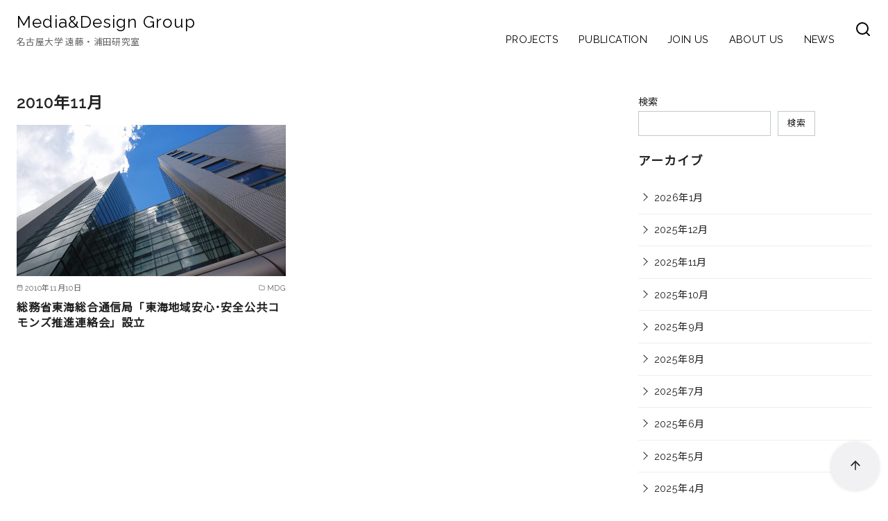

--- FILE ---
content_type: text/html; charset=UTF-8
request_url: https://mdg.si.i.nagoya-u.ac.jp/2010/11/
body_size: 26677
content:
<!DOCTYPE html>
<html lang="ja">
<head >
	<meta charset="UTF-8">
	<meta name="viewport" content="width=device-width, initial-scale=1.0">
	<meta http-equiv="X-UA-Compatible" content="IE=edge">
	<meta name="format-detection" content="telephone=no"/>
	<title>2010年11月 &#8211; Media&amp;Design Group</title>
<meta name='robots' content='max-image-preview:large' />
<link rel='dns-prefetch' href='//platform.twitter.com' />
<link rel='dns-prefetch' href='//connect.facebook.net' />
<link rel='dns-prefetch' href='//www.googletagmanager.com' />
<link rel="alternate" type="application/rss+xml" title="Media&amp;Design Group &raquo; フィード" href="https://mdg.si.i.nagoya-u.ac.jp/feed/" />
<link rel="alternate" type="application/rss+xml" title="Media&amp;Design Group &raquo; コメントフィード" href="https://mdg.si.i.nagoya-u.ac.jp/comments/feed/" />
<style id='wp-img-auto-sizes-contain-inline-css' type='text/css'>
img:is([sizes=auto i],[sizes^="auto," i]){contain-intrinsic-size:3000px 1500px}
/*# sourceURL=wp-img-auto-sizes-contain-inline-css */
</style>
<style id='wp-emoji-styles-inline-css' type='text/css'>

	img.wp-smiley, img.emoji {
		display: inline !important;
		border: none !important;
		box-shadow: none !important;
		height: 1em !important;
		width: 1em !important;
		margin: 0 0.07em !important;
		vertical-align: -0.1em !important;
		background: none !important;
		padding: 0 !important;
	}
/*# sourceURL=wp-emoji-styles-inline-css */
</style>
<style id='wp-block-library-inline-css' type='text/css'>
:root{--wp-block-synced-color:#7a00df;--wp-block-synced-color--rgb:122,0,223;--wp-bound-block-color:var(--wp-block-synced-color);--wp-editor-canvas-background:#ddd;--wp-admin-theme-color:#007cba;--wp-admin-theme-color--rgb:0,124,186;--wp-admin-theme-color-darker-10:#006ba1;--wp-admin-theme-color-darker-10--rgb:0,107,160.5;--wp-admin-theme-color-darker-20:#005a87;--wp-admin-theme-color-darker-20--rgb:0,90,135;--wp-admin-border-width-focus:2px}@media (min-resolution:192dpi){:root{--wp-admin-border-width-focus:1.5px}}.wp-element-button{cursor:pointer}:root .has-very-light-gray-background-color{background-color:#eee}:root .has-very-dark-gray-background-color{background-color:#313131}:root .has-very-light-gray-color{color:#eee}:root .has-very-dark-gray-color{color:#313131}:root .has-vivid-green-cyan-to-vivid-cyan-blue-gradient-background{background:linear-gradient(135deg,#00d084,#0693e3)}:root .has-purple-crush-gradient-background{background:linear-gradient(135deg,#34e2e4,#4721fb 50%,#ab1dfe)}:root .has-hazy-dawn-gradient-background{background:linear-gradient(135deg,#faaca8,#dad0ec)}:root .has-subdued-olive-gradient-background{background:linear-gradient(135deg,#fafae1,#67a671)}:root .has-atomic-cream-gradient-background{background:linear-gradient(135deg,#fdd79a,#004a59)}:root .has-nightshade-gradient-background{background:linear-gradient(135deg,#330968,#31cdcf)}:root .has-midnight-gradient-background{background:linear-gradient(135deg,#020381,#2874fc)}:root{--wp--preset--font-size--normal:16px;--wp--preset--font-size--huge:42px}.has-regular-font-size{font-size:1em}.has-larger-font-size{font-size:2.625em}.has-normal-font-size{font-size:var(--wp--preset--font-size--normal)}.has-huge-font-size{font-size:var(--wp--preset--font-size--huge)}.has-text-align-center{text-align:center}.has-text-align-left{text-align:left}.has-text-align-right{text-align:right}.has-fit-text{white-space:nowrap!important}#end-resizable-editor-section{display:none}.aligncenter{clear:both}.items-justified-left{justify-content:flex-start}.items-justified-center{justify-content:center}.items-justified-right{justify-content:flex-end}.items-justified-space-between{justify-content:space-between}.screen-reader-text{border:0;clip-path:inset(50%);height:1px;margin:-1px;overflow:hidden;padding:0;position:absolute;width:1px;word-wrap:normal!important}.screen-reader-text:focus{background-color:#ddd;clip-path:none;color:#444;display:block;font-size:1em;height:auto;left:5px;line-height:normal;padding:15px 23px 14px;text-decoration:none;top:5px;width:auto;z-index:100000}html :where(.has-border-color){border-style:solid}html :where([style*=border-top-color]){border-top-style:solid}html :where([style*=border-right-color]){border-right-style:solid}html :where([style*=border-bottom-color]){border-bottom-style:solid}html :where([style*=border-left-color]){border-left-style:solid}html :where([style*=border-width]){border-style:solid}html :where([style*=border-top-width]){border-top-style:solid}html :where([style*=border-right-width]){border-right-style:solid}html :where([style*=border-bottom-width]){border-bottom-style:solid}html :where([style*=border-left-width]){border-left-style:solid}html :where(img[class*=wp-image-]){height:auto;max-width:100%}:where(figure){margin:0 0 1em}html :where(.is-position-sticky){--wp-admin--admin-bar--position-offset:var(--wp-admin--admin-bar--height,0px)}@media screen and (max-width:600px){html :where(.is-position-sticky){--wp-admin--admin-bar--position-offset:0px}}

/*# sourceURL=wp-block-library-inline-css */
</style><style id='wp-block-categories-inline-css' type='text/css'>
.wp-block-categories{box-sizing:border-box}.wp-block-categories.alignleft{margin-right:2em}.wp-block-categories.alignright{margin-left:2em}.wp-block-categories.wp-block-categories-dropdown.aligncenter{text-align:center}.wp-block-categories .wp-block-categories__label{display:block;width:100%}
/*# sourceURL=https://mdg.si.i.nagoya-u.ac.jp/wp-includes/blocks/categories/style.min.css */
</style>
<style id='wp-block-heading-inline-css' type='text/css'>
h1:where(.wp-block-heading).has-background,h2:where(.wp-block-heading).has-background,h3:where(.wp-block-heading).has-background,h4:where(.wp-block-heading).has-background,h5:where(.wp-block-heading).has-background,h6:where(.wp-block-heading).has-background{padding:1.25em 2.375em}h1.has-text-align-left[style*=writing-mode]:where([style*=vertical-lr]),h1.has-text-align-right[style*=writing-mode]:where([style*=vertical-rl]),h2.has-text-align-left[style*=writing-mode]:where([style*=vertical-lr]),h2.has-text-align-right[style*=writing-mode]:where([style*=vertical-rl]),h3.has-text-align-left[style*=writing-mode]:where([style*=vertical-lr]),h3.has-text-align-right[style*=writing-mode]:where([style*=vertical-rl]),h4.has-text-align-left[style*=writing-mode]:where([style*=vertical-lr]),h4.has-text-align-right[style*=writing-mode]:where([style*=vertical-rl]),h5.has-text-align-left[style*=writing-mode]:where([style*=vertical-lr]),h5.has-text-align-right[style*=writing-mode]:where([style*=vertical-rl]),h6.has-text-align-left[style*=writing-mode]:where([style*=vertical-lr]),h6.has-text-align-right[style*=writing-mode]:where([style*=vertical-rl]){rotate:180deg}
/*# sourceURL=https://mdg.si.i.nagoya-u.ac.jp/wp-includes/blocks/heading/style.min.css */
</style>
<style id='wp-block-search-inline-css' type='text/css'>
.wp-block-search__button{margin-left:10px;word-break:normal}.wp-block-search__button.has-icon{line-height:0}.wp-block-search__button svg{height:1.25em;min-height:24px;min-width:24px;width:1.25em;fill:currentColor;vertical-align:text-bottom}:where(.wp-block-search__button){border:1px solid #ccc;padding:6px 10px}.wp-block-search__inside-wrapper{display:flex;flex:auto;flex-wrap:nowrap;max-width:100%}.wp-block-search__label{width:100%}.wp-block-search.wp-block-search__button-only .wp-block-search__button{box-sizing:border-box;display:flex;flex-shrink:0;justify-content:center;margin-left:0;max-width:100%}.wp-block-search.wp-block-search__button-only .wp-block-search__inside-wrapper{min-width:0!important;transition-property:width}.wp-block-search.wp-block-search__button-only .wp-block-search__input{flex-basis:100%;transition-duration:.3s}.wp-block-search.wp-block-search__button-only.wp-block-search__searchfield-hidden,.wp-block-search.wp-block-search__button-only.wp-block-search__searchfield-hidden .wp-block-search__inside-wrapper{overflow:hidden}.wp-block-search.wp-block-search__button-only.wp-block-search__searchfield-hidden .wp-block-search__input{border-left-width:0!important;border-right-width:0!important;flex-basis:0;flex-grow:0;margin:0;min-width:0!important;padding-left:0!important;padding-right:0!important;width:0!important}:where(.wp-block-search__input){appearance:none;border:1px solid #949494;flex-grow:1;font-family:inherit;font-size:inherit;font-style:inherit;font-weight:inherit;letter-spacing:inherit;line-height:inherit;margin-left:0;margin-right:0;min-width:3rem;padding:8px;text-decoration:unset!important;text-transform:inherit}:where(.wp-block-search__button-inside .wp-block-search__inside-wrapper){background-color:#fff;border:1px solid #949494;box-sizing:border-box;padding:4px}:where(.wp-block-search__button-inside .wp-block-search__inside-wrapper) .wp-block-search__input{border:none;border-radius:0;padding:0 4px}:where(.wp-block-search__button-inside .wp-block-search__inside-wrapper) .wp-block-search__input:focus{outline:none}:where(.wp-block-search__button-inside .wp-block-search__inside-wrapper) :where(.wp-block-search__button){padding:4px 8px}.wp-block-search.aligncenter .wp-block-search__inside-wrapper{margin:auto}.wp-block[data-align=right] .wp-block-search.wp-block-search__button-only .wp-block-search__inside-wrapper{float:right}
/*# sourceURL=https://mdg.si.i.nagoya-u.ac.jp/wp-includes/blocks/search/style.min.css */
</style>
<style id='wp-block-search-theme-inline-css' type='text/css'>
.wp-block-search .wp-block-search__label{font-weight:700}.wp-block-search__button{border:1px solid #ccc;padding:.375em .625em}
/*# sourceURL=https://mdg.si.i.nagoya-u.ac.jp/wp-includes/blocks/search/theme.min.css */
</style>
<style id='wp-block-tag-cloud-inline-css' type='text/css'>
.wp-block-tag-cloud{box-sizing:border-box}.wp-block-tag-cloud.aligncenter{justify-content:center;text-align:center}.wp-block-tag-cloud a{display:inline-block;margin-right:5px}.wp-block-tag-cloud span{display:inline-block;margin-left:5px;text-decoration:none}:root :where(.wp-block-tag-cloud.is-style-outline){display:flex;flex-wrap:wrap;gap:1ch}:root :where(.wp-block-tag-cloud.is-style-outline a){border:1px solid;font-size:unset!important;margin-right:0;padding:1ch 2ch;text-decoration:none!important}
/*# sourceURL=https://mdg.si.i.nagoya-u.ac.jp/wp-includes/blocks/tag-cloud/style.min.css */
</style>
<style id='wp-block-paragraph-inline-css' type='text/css'>
.is-small-text{font-size:.875em}.is-regular-text{font-size:1em}.is-large-text{font-size:2.25em}.is-larger-text{font-size:3em}.has-drop-cap:not(:focus):first-letter{float:left;font-size:8.4em;font-style:normal;font-weight:100;line-height:.68;margin:.05em .1em 0 0;text-transform:uppercase}body.rtl .has-drop-cap:not(:focus):first-letter{float:none;margin-left:.1em}p.has-drop-cap.has-background{overflow:hidden}:root :where(p.has-background){padding:1.25em 2.375em}:where(p.has-text-color:not(.has-link-color)) a{color:inherit}p.has-text-align-left[style*="writing-mode:vertical-lr"],p.has-text-align-right[style*="writing-mode:vertical-rl"]{rotate:180deg}
/*# sourceURL=https://mdg.si.i.nagoya-u.ac.jp/wp-includes/blocks/paragraph/style.min.css */
</style>
<style id='ystdb-column-style-inline-css' type='text/css'>
.ystdb-column-block-container{display:flex;flex-direction:column;width:100%;height:100%}.ystdb-column-block-container>*{margin-top:1em;margin-bottom:0}.ystdb-column-block-container>:first-child{margin-top:0}.ystdb-column-block-container p:empty{display:none}.ystdb-column{position:relative;min-width:0;margin:0}.ystdb-column.has-background{padding:1em}.ystdb-column.has-shadow{box-shadow:0 3px 15px rgba(189,195,199,.7)}.ystdb-column:not(.has-column-width).is-auto-width{flex:1 1 0;width:auto}@media(min-width:1025px){.ystdb-column:not(.has-column-width).is-auto-width-desktop{flex:1 1 0;width:auto}}@media(min-width:600px)and (max-width:1024px){.ystdb-column:not(.has-column-width).is-auto-width-tablet{flex:1 1 0;width:auto}}@media(max-width:599px){.ystdb-column:not(.has-column-width).is-auto-width-mobile{flex:1 1 0;width:auto}}@media(min-width:1025px){.ystdb-column[style*="--ystdb-width-desktop"]{width:var(--ystdb-width-desktop)!important}}@media(min-width:600px)and (max-width:1024px){.ystdb-column[style*="--ystdb-width-tablet"]{width:var(--ystdb-width-tablet)!important}}@media(max-width:599px){.ystdb-column[style*="--ystdb-width-mobile"]{width:var(--ystdb-width-mobile)!important}}@media(min-width:1025px){.ystdb-column[style*="--ystdb-height-desktop"]{height:var(--ystdb-height-desktop)!important}}@media(min-width:600px)and (max-width:1024px){.ystdb-column[style*="--ystdb-height-tablet"]{height:var(--ystdb-height-tablet)!important}}@media(max-width:599px){.ystdb-column[style*="--ystdb-height-mobile"]{height:var(--ystdb-height-mobile)!important}}@media(min-width:1025px){.ystdb-column[style*="--ystdb-flex-basis-desktop"]{flex-basis:var(--ystdb-flex-basis-desktop)!important}}@media(min-width:600px)and (max-width:1024px){.ystdb-column[style*="--ystdb-flex-basis-tablet"]{flex-basis:var(--ystdb-flex-basis-tablet)!important}}@media(max-width:599px){.ystdb-column[style*="--ystdb-flex-basis-mobile"]{flex-basis:var(--ystdb-flex-basis-mobile)!important}}.ystdb-column.has-background.is-padding-large,.ystdb-column.is-padding-large{padding:1.5rem}.ystdb-column.has-background.is-padding-large .wp-block-image.alignwide,.ystdb-column.is-padding-large .wp-block-image.alignwide{margin-right:-1.5rem;margin-left:-1.5rem;padding-right:0;padding-left:0}.ystdb-column.has-background.is-padding-large .wp-block-image.alignwide:first-child,.ystdb-column.is-padding-large .wp-block-image.alignwide:first-child{margin-top:-1.5rem}.ystdb-column.has-background.is-padding-small,.ystdb-column.is-padding-small{padding:1rem}.ystdb-column.has-background.is-padding-small .wp-block-image.alignwide,.ystdb-column.is-padding-small .wp-block-image.alignwide{margin-right:-1rem;margin-left:-1rem;padding-right:0;padding-left:0}.ystdb-column.has-background.is-padding-small .wp-block-image.alignwide:first-child,.ystdb-column.is-padding-small .wp-block-image.alignwide:first-child{margin-top:-1rem}.ystdb-column__link{z-index:1;position:absolute;top:0;right:0;bottom:0;left:0}.ystdb-column__link:focus .ystdb-column__link-screen-reader-text{display:block;z-index:100000;top:calc(100% + .5em);left:0;width:auto;height:auto;padding:.5em 1.5em;background:rgba(255,255,255,.2);box-shadow:0 0 2px 2px rgba(0,0,0,.1);color:#2271b1;font-weight:400;font-size:12px;line-height:normal;text-decoration:none}.ystdb-column__link-screen-reader-text{position:absolute;top:-1000em}

/*# sourceURL=https://mdg.si.i.nagoya-u.ac.jp/wp-content/plugins/ystandard-blocks/build/blocks/column/style-index.css */
</style>
<style id='ystdb-columns-style-inline-css' type='text/css'>
.ystdb-columns-wrap+.ystdb-columns-wrap{margin-top:0}.ystdb-columns{--ystdb-column-row-gap:2rem;--ystdb-column-column-gap:2rem;display:flex;flex-wrap:wrap;gap:var(--ystdb-column-row-gap) var(--ystdb-column-column-gap)}@media(max-width:599px){.ystdb-columns.has-1-columns>:where(.ystdb-column){flex:0 0 calc(100% - var(--ystdb-column-column-gap)*0);width:calc(100% - var(--ystdb-column-column-gap)*0)}.ystdb-columns.has-1-columns.is-no-margin>:where(.ystdb-column){flex:0 0 100%;width:100%}}@media(min-width:600px)and (max-width:1024px){.ystdb-columns.has-1-columns--tablet>:where(.ystdb-column){flex:0 0 calc(100% - var(--ystdb-column-column-gap)*0);width:calc(100% - var(--ystdb-column-column-gap)*0)}.ystdb-columns.has-1-columns--tablet.is-no-margin>:where(.ystdb-column){flex:0 0 100%;width:100%}}@media(min-width:1025px){.ystdb-columns.has-1-columns--pc>:where(.ystdb-column){flex:0 0 calc(100% - var(--ystdb-column-column-gap)*0);width:calc(100% - var(--ystdb-column-column-gap)*0)}.ystdb-columns.has-1-columns--pc.is-no-margin>:where(.ystdb-column){flex:0 0 100%;width:100%}}@media(max-width:599px){.ystdb-columns.has-2-columns>:where(.ystdb-column){flex:0 0 calc(50% - var(--ystdb-column-column-gap)*0.5);width:calc(50% - var(--ystdb-column-column-gap)*.5)}.ystdb-columns.has-2-columns.is-no-margin>:where(.ystdb-column){flex:0 0 50%;width:50%}}@media(min-width:600px)and (max-width:1024px){.ystdb-columns.has-2-columns--tablet>:where(.ystdb-column){flex:0 0 calc(50% - var(--ystdb-column-column-gap)*0.5);width:calc(50% - var(--ystdb-column-column-gap)*.5)}.ystdb-columns.has-2-columns--tablet.is-no-margin>:where(.ystdb-column){flex:0 0 50%;width:50%}}@media(min-width:1025px){.ystdb-columns.has-2-columns--pc>:where(.ystdb-column){flex:0 0 calc(50% - var(--ystdb-column-column-gap)*0.5);width:calc(50% - var(--ystdb-column-column-gap)*.5)}.ystdb-columns.has-2-columns--pc.is-no-margin>:where(.ystdb-column){flex:0 0 50%;width:50%}}@media(max-width:599px){.ystdb-columns.has-3-columns>:where(.ystdb-column){flex:0 0 calc(33.33% - var(--ystdb-column-column-gap)*0.67);width:calc(33.33% - var(--ystdb-column-column-gap)*.67)}.ystdb-columns.has-3-columns.is-no-margin>:where(.ystdb-column){flex:0 0 33.33%;width:33.33%}}@media(min-width:600px)and (max-width:1024px){.ystdb-columns.has-3-columns--tablet>:where(.ystdb-column){flex:0 0 calc(33.33% - var(--ystdb-column-column-gap)*0.67);width:calc(33.33% - var(--ystdb-column-column-gap)*.67)}.ystdb-columns.has-3-columns--tablet.is-no-margin>:where(.ystdb-column){flex:0 0 33.33%;width:33.33%}}@media(min-width:1025px){.ystdb-columns.has-3-columns--pc>:where(.ystdb-column){flex:0 0 calc(33.33% - var(--ystdb-column-column-gap)*0.67);width:calc(33.33% - var(--ystdb-column-column-gap)*.67)}.ystdb-columns.has-3-columns--pc.is-no-margin>:where(.ystdb-column){flex:0 0 33.33%;width:33.33%}}@media(max-width:599px){.ystdb-columns.has-4-columns>:where(.ystdb-column){flex:0 0 calc(25% - var(--ystdb-column-column-gap)*0.75);width:calc(25% - var(--ystdb-column-column-gap)*.75)}.ystdb-columns.has-4-columns.is-no-margin>:where(.ystdb-column){flex:0 0 25%;width:25%}}@media(min-width:600px)and (max-width:1024px){.ystdb-columns.has-4-columns--tablet>:where(.ystdb-column){flex:0 0 calc(25% - var(--ystdb-column-column-gap)*0.75);width:calc(25% - var(--ystdb-column-column-gap)*.75)}.ystdb-columns.has-4-columns--tablet.is-no-margin>:where(.ystdb-column){flex:0 0 25%;width:25%}}@media(min-width:1025px){.ystdb-columns.has-4-columns--pc>:where(.ystdb-column){flex:0 0 calc(25% - var(--ystdb-column-column-gap)*0.75);width:calc(25% - var(--ystdb-column-column-gap)*.75)}.ystdb-columns.has-4-columns--pc.is-no-margin>:where(.ystdb-column){flex:0 0 25%;width:25%}}@media(max-width:599px){.ystdb-columns.has-5-columns>:where(.ystdb-column){flex:0 0 calc(20% - var(--ystdb-column-column-gap)*0.8);width:calc(20% - var(--ystdb-column-column-gap)*.8)}.ystdb-columns.has-5-columns.is-no-margin>:where(.ystdb-column){flex:0 0 20%;width:20%}}@media(min-width:600px)and (max-width:1024px){.ystdb-columns.has-5-columns--tablet>:where(.ystdb-column){flex:0 0 calc(20% - var(--ystdb-column-column-gap)*0.8);width:calc(20% - var(--ystdb-column-column-gap)*.8)}.ystdb-columns.has-5-columns--tablet.is-no-margin>:where(.ystdb-column){flex:0 0 20%;width:20%}}@media(min-width:1025px){.ystdb-columns.has-5-columns--pc>:where(.ystdb-column){flex:0 0 calc(20% - var(--ystdb-column-column-gap)*0.8);width:calc(20% - var(--ystdb-column-column-gap)*.8)}.ystdb-columns.has-5-columns--pc.is-no-margin>:where(.ystdb-column){flex:0 0 20%;width:20%}}@media(max-width:599px){.ystdb-columns.has-6-columns>:where(.ystdb-column){flex:0 0 calc(16.66% - var(--ystdb-column-column-gap)*0.84);width:calc(16.66% - var(--ystdb-column-column-gap)*.84)}.ystdb-columns.has-6-columns.is-no-margin>:where(.ystdb-column){flex:0 0 16.66%;width:16.66%}}@media(min-width:600px)and (max-width:1024px){.ystdb-columns.has-6-columns--tablet>:where(.ystdb-column){flex:0 0 calc(16.66% - var(--ystdb-column-column-gap)*0.84);width:calc(16.66% - var(--ystdb-column-column-gap)*.84)}.ystdb-columns.has-6-columns--tablet.is-no-margin>:where(.ystdb-column){flex:0 0 16.66%;width:16.66%}}@media(min-width:1025px){.ystdb-columns.has-6-columns--pc>:where(.ystdb-column){flex:0 0 calc(16.66% - var(--ystdb-column-column-gap)*0.84);width:calc(16.66% - var(--ystdb-column-column-gap)*.84)}.ystdb-columns.has-6-columns--pc.is-no-margin>:where(.ystdb-column){flex:0 0 16.66%;width:16.66%}.ystdb-columns[style*="--ystdb-gap-desktop"]{--ystdb-column-row-gap:var(--ystdb-gap-desktop);--ystdb-column-column-gap:var(--ystdb-gap-desktop)}.ystdb-columns[style*="--ystdb-row-gap-desktop"]{--ystdb-column-row-gap:var(--ystdb-row-gap-desktop)}.ystdb-columns[style*="--ystdb-column-gap-desktop"]{--ystdb-column-column-gap:var(--ystdb-column-gap-desktop)}}@media(min-width:600px)and (max-width:1024px){.ystdb-columns[style*="--ystdb-gap-tablet"]{--ystdb-column-row-gap:var(--ystdb-gap-tablet);--ystdb-column-column-gap:var(--ystdb-gap-tablet)}.ystdb-columns[style*="--ystdb-row-gap-tablet"]{--ystdb-column-row-gap:var(--ystdb-row-gap-tablet)}.ystdb-columns[style*="--ystdb-column-gap-tablet"]{--ystdb-column-column-gap:var(--ystdb-column-gap-tablet)}}@media(max-width:599px){.ystdb-columns[style*="--ystdb-gap-mobile"]{--ystdb-column-row-gap:var(--ystdb-gap-mobile);--ystdb-column-column-gap:var(--ystdb-gap-mobile)}.ystdb-columns[style*="--ystdb-row-gap-mobile"]{--ystdb-column-row-gap:var(--ystdb-row-gap-mobile)}.ystdb-columns[style*="--ystdb-column-gap-mobile"]{--ystdb-column-column-gap:var(--ystdb-column-gap-mobile)}}.ystdb-columns.is-reverse{flex-direction:row-reverse}.ystdb-columns.is-vertically-aligned-top>.ystdb-column>.ystdb-column-block-container{justify-content:flex-start}.ystdb-columns.is-vertically-aligned-center>.ystdb-column>.ystdb-column-block-container{justify-content:center}.ystdb-columns.is-vertically-aligned-bottom>.ystdb-column>.ystdb-column-block-container{justify-content:flex-end}.ystdb-columns.is-vertically-aligned-last>.ystdb-column>.ystdb-column-block-container>:nth-last-child(2){margin-bottom:auto}.ystdb-columns.is-horizontally-aligned-center{justify-content:center}.ystdb-columns.is-horizontally-aligned-right{justify-content:flex-end}.ystdb-columns.is-horizontally-aligned-between{justify-content:space-between}@media(min-width:1025px){.ystdb-columns[style*="--ystdb-margin-desktop"]{margin:var(--ystdb-margin-desktop)!important}}@media(min-width:600px)and (max-width:1024px){.ystdb-columns[style*="--ystdb-margin-tablet"]{margin:var(--ystdb-margin-tablet)!important}}@media(max-width:599px){.ystdb-columns[style*="--ystdb-margin-mobile"]{margin:var(--ystdb-margin-mobile)!important}}@media(min-width:1025px){.ystdb-columns[style*="--ystdb-margin-top-desktop"]{margin-top:var(--ystdb-margin-top-desktop)!important}}@media(min-width:600px)and (max-width:1024px){.ystdb-columns[style*="--ystdb-margin-top-tablet"]{margin-top:var(--ystdb-margin-top-tablet)!important}}@media(max-width:599px){.ystdb-columns[style*="--ystdb-margin-top-mobile"]{margin-top:var(--ystdb-margin-top-mobile)!important}}@media(min-width:1025px){.ystdb-columns[style*="--ystdb-margin-right-desktop"]{margin-right:var(--ystdb-margin-right-desktop)!important}}@media(min-width:600px)and (max-width:1024px){.ystdb-columns[style*="--ystdb-margin-right-tablet"]{margin-right:var(--ystdb-margin-right-tablet)!important}}@media(max-width:599px){.ystdb-columns[style*="--ystdb-margin-right-mobile"]{margin-right:var(--ystdb-margin-right-mobile)!important}}@media(min-width:1025px){.ystdb-columns[style*="--ystdb-margin-left-desktop"]{margin-left:var(--ystdb-margin-left-desktop)!important}}@media(min-width:600px)and (max-width:1024px){.ystdb-columns[style*="--ystdb-margin-left-tablet"]{margin-left:var(--ystdb-margin-left-tablet)!important}}@media(max-width:599px){.ystdb-columns[style*="--ystdb-margin-left-mobile"]{margin-left:var(--ystdb-margin-left-mobile)!important}}@media(min-width:1025px){.ystdb-columns[style*="--ystdb-margin-bottom-desktop"]{margin-bottom:var(--ystdb-margin-bottom-desktop)!important}}@media(min-width:600px)and (max-width:1024px){.ystdb-columns[style*="--ystdb-margin-bottom-tablet"]{margin-bottom:var(--ystdb-margin-bottom-tablet)!important}}@media(max-width:599px){.ystdb-columns[style*="--ystdb-margin-bottom-mobile"]{margin-bottom:var(--ystdb-margin-bottom-mobile)!important}}@media(min-width:1025px){.ystdb-columns[style*="--ystdb-padding-desktop"]{padding:var(--ystdb-padding-desktop)!important}}@media(min-width:600px)and (max-width:1024px){.ystdb-columns[style*="--ystdb-padding-tablet"]{padding:var(--ystdb-padding-tablet)!important}}@media(max-width:599px){.ystdb-columns[style*="--ystdb-padding-mobile"]{padding:var(--ystdb-padding-mobile)!important}}@media(min-width:1025px){.ystdb-columns[style*="--ystdb-padding-top-desktop"]{padding-top:var(--ystdb-padding-top-desktop)!important}}@media(min-width:600px)and (max-width:1024px){.ystdb-columns[style*="--ystdb-padding-top-tablet"]{padding-top:var(--ystdb-padding-top-tablet)!important}}@media(max-width:599px){.ystdb-columns[style*="--ystdb-padding-top-mobile"]{padding-top:var(--ystdb-padding-top-mobile)!important}}@media(min-width:1025px){.ystdb-columns[style*="--ystdb-padding-right-desktop"]{padding-right:var(--ystdb-padding-right-desktop)!important}}@media(min-width:600px)and (max-width:1024px){.ystdb-columns[style*="--ystdb-padding-right-tablet"]{padding-right:var(--ystdb-padding-right-tablet)!important}}@media(max-width:599px){.ystdb-columns[style*="--ystdb-padding-right-mobile"]{padding-right:var(--ystdb-padding-right-mobile)!important}}@media(min-width:1025px){.ystdb-columns[style*="--ystdb-padding-left-desktop"]{padding-left:var(--ystdb-padding-left-desktop)!important}}@media(min-width:600px)and (max-width:1024px){.ystdb-columns[style*="--ystdb-padding-left-tablet"]{padding-left:var(--ystdb-padding-left-tablet)!important}}@media(max-width:599px){.ystdb-columns[style*="--ystdb-padding-left-mobile"]{padding-left:var(--ystdb-padding-left-mobile)!important}}@media(min-width:1025px){.ystdb-columns[style*="--ystdb-padding-bottom-desktop"]{padding-bottom:var(--ystdb-padding-bottom-desktop)!important}}@media(min-width:600px)and (max-width:1024px){.ystdb-columns[style*="--ystdb-padding-bottom-tablet"]{padding-bottom:var(--ystdb-padding-bottom-tablet)!important}}@media(max-width:599px){.ystdb-columns[style*="--ystdb-padding-bottom-mobile"]{padding-bottom:var(--ystdb-padding-bottom-mobile)!important}}@media(min-width:1025px){.ystdb-columns[style*="--ystdb-gap-desktop"]{gap:var(--ystdb-gap-desktop)!important}}@media(min-width:600px)and (max-width:1024px){.ystdb-columns[style*="--ystdb-gap-tablet"]{gap:var(--ystdb-gap-tablet)!important}}@media(max-width:599px){.ystdb-columns[style*="--ystdb-gap-mobile"]{gap:var(--ystdb-gap-mobile)!important}}@media(min-width:1025px){.ystdb-columns[style*="--ystdb-column-gap-desktop"]{column-gap:var(--ystdb-column-gap-desktop)!important}}@media(min-width:600px)and (max-width:1024px){.ystdb-columns[style*="--ystdb-column-gap-tablet"]{column-gap:var(--ystdb-column-gap-tablet)!important}}@media(max-width:599px){.ystdb-columns[style*="--ystdb-column-gap-mobile"]{column-gap:var(--ystdb-column-gap-mobile)!important}}@media(min-width:1025px){.ystdb-columns[style*="--ystdb-row-gap-desktop"]{row-gap:var(--ystdb-row-gap-desktop)!important}}@media(min-width:600px)and (max-width:1024px){.ystdb-columns[style*="--ystdb-row-gap-tablet"]{row-gap:var(--ystdb-row-gap-tablet)!important}}@media(max-width:599px){.ystdb-columns[style*="--ystdb-row-gap-mobile"]{row-gap:var(--ystdb-row-gap-mobile)!important}}.ystdb-columns.is-no-margin{--ystdb-column-row-gap:0;--ystdb-column-column-gap:0}

/*# sourceURL=https://mdg.si.i.nagoya-u.ac.jp/wp-content/plugins/ystandard-blocks/build/blocks/columns/style-index.css */
</style>
<style id='global-styles-inline-css' type='text/css'>
:root{--wp--preset--aspect-ratio--square: 1;--wp--preset--aspect-ratio--4-3: 4/3;--wp--preset--aspect-ratio--3-4: 3/4;--wp--preset--aspect-ratio--3-2: 3/2;--wp--preset--aspect-ratio--2-3: 2/3;--wp--preset--aspect-ratio--16-9: 16/9;--wp--preset--aspect-ratio--9-16: 9/16;--wp--preset--color--black: #000000;--wp--preset--color--cyan-bluish-gray: #abb8c3;--wp--preset--color--white: #ffffff;--wp--preset--color--pale-pink: #f78da7;--wp--preset--color--vivid-red: #cf2e2e;--wp--preset--color--luminous-vivid-orange: #ff6900;--wp--preset--color--luminous-vivid-amber: #fcb900;--wp--preset--color--light-green-cyan: #7bdcb5;--wp--preset--color--vivid-green-cyan: #00d084;--wp--preset--color--pale-cyan-blue: #8ed1fc;--wp--preset--color--vivid-cyan-blue: #0693e3;--wp--preset--color--vivid-purple: #9b51e0;--wp--preset--color--ys-blue: #07689f;--wp--preset--color--ys-light-blue: #ceecfd;--wp--preset--color--ys-red: #ae3b43;--wp--preset--color--ys-light-red: #f2d9db;--wp--preset--color--ys-green: #007660;--wp--preset--color--ys-light-green: #c8eae4;--wp--preset--color--ys-yellow: #e29e21;--wp--preset--color--ys-light-yellow: #ffedcc;--wp--preset--color--ys-orange: #dc760a;--wp--preset--color--ys-light-orange: #fdebd8;--wp--preset--color--ys-purple: #711593;--wp--preset--color--ys-light-purple: #f6e3fd;--wp--preset--color--ys-gray: #656565;--wp--preset--color--ys-light-gray: #f1f1f3;--wp--preset--color--ys-black: #222222;--wp--preset--color--ys-white: #ffffff;--wp--preset--gradient--vivid-cyan-blue-to-vivid-purple: linear-gradient(135deg,rgb(6,147,227) 0%,rgb(155,81,224) 100%);--wp--preset--gradient--light-green-cyan-to-vivid-green-cyan: linear-gradient(135deg,rgb(122,220,180) 0%,rgb(0,208,130) 100%);--wp--preset--gradient--luminous-vivid-amber-to-luminous-vivid-orange: linear-gradient(135deg,rgb(252,185,0) 0%,rgb(255,105,0) 100%);--wp--preset--gradient--luminous-vivid-orange-to-vivid-red: linear-gradient(135deg,rgb(255,105,0) 0%,rgb(207,46,46) 100%);--wp--preset--gradient--very-light-gray-to-cyan-bluish-gray: linear-gradient(135deg,rgb(238,238,238) 0%,rgb(169,184,195) 100%);--wp--preset--gradient--cool-to-warm-spectrum: linear-gradient(135deg,rgb(74,234,220) 0%,rgb(151,120,209) 20%,rgb(207,42,186) 40%,rgb(238,44,130) 60%,rgb(251,105,98) 80%,rgb(254,248,76) 100%);--wp--preset--gradient--blush-light-purple: linear-gradient(135deg,rgb(255,206,236) 0%,rgb(152,150,240) 100%);--wp--preset--gradient--blush-bordeaux: linear-gradient(135deg,rgb(254,205,165) 0%,rgb(254,45,45) 50%,rgb(107,0,62) 100%);--wp--preset--gradient--luminous-dusk: linear-gradient(135deg,rgb(255,203,112) 0%,rgb(199,81,192) 50%,rgb(65,88,208) 100%);--wp--preset--gradient--pale-ocean: linear-gradient(135deg,rgb(255,245,203) 0%,rgb(182,227,212) 50%,rgb(51,167,181) 100%);--wp--preset--gradient--electric-grass: linear-gradient(135deg,rgb(202,248,128) 0%,rgb(113,206,126) 100%);--wp--preset--gradient--midnight: linear-gradient(135deg,rgb(2,3,129) 0%,rgb(40,116,252) 100%);--wp--preset--font-size--small: 14px;--wp--preset--font-size--medium: 18px;--wp--preset--font-size--large: 20px;--wp--preset--font-size--x-large: 22px;--wp--preset--font-size--x-small: 12px;--wp--preset--font-size--normal: 16px;--wp--preset--font-size--xx-large: 26px;--wp--preset--spacing--20: 0.44rem;--wp--preset--spacing--30: 0.67rem;--wp--preset--spacing--40: 1rem;--wp--preset--spacing--50: 1.5rem;--wp--preset--spacing--60: 2.25rem;--wp--preset--spacing--70: 3.38rem;--wp--preset--spacing--80: 5.06rem;--wp--preset--shadow--natural: 6px 6px 9px rgba(0, 0, 0, 0.2);--wp--preset--shadow--deep: 12px 12px 50px rgba(0, 0, 0, 0.4);--wp--preset--shadow--sharp: 6px 6px 0px rgba(0, 0, 0, 0.2);--wp--preset--shadow--outlined: 6px 6px 0px -3px rgb(255, 255, 255), 6px 6px rgb(0, 0, 0);--wp--preset--shadow--crisp: 6px 6px 0px rgb(0, 0, 0);}:root :where(.is-layout-flow) > :first-child{margin-block-start: 0;}:root :where(.is-layout-flow) > :last-child{margin-block-end: 0;}:root :where(.is-layout-flow) > *{margin-block-start: 24px;margin-block-end: 0;}:root :where(.is-layout-constrained) > :first-child{margin-block-start: 0;}:root :where(.is-layout-constrained) > :last-child{margin-block-end: 0;}:root :where(.is-layout-constrained) > *{margin-block-start: 24px;margin-block-end: 0;}:root :where(.is-layout-flex){gap: 24px;}:root :where(.is-layout-grid){gap: 24px;}body .is-layout-flex{display: flex;}.is-layout-flex{flex-wrap: wrap;align-items: center;}.is-layout-flex > :is(*, div){margin: 0;}body .is-layout-grid{display: grid;}.is-layout-grid > :is(*, div){margin: 0;}.has-black-color{color: var(--wp--preset--color--black) !important;}.has-cyan-bluish-gray-color{color: var(--wp--preset--color--cyan-bluish-gray) !important;}.has-white-color{color: var(--wp--preset--color--white) !important;}.has-pale-pink-color{color: var(--wp--preset--color--pale-pink) !important;}.has-vivid-red-color{color: var(--wp--preset--color--vivid-red) !important;}.has-luminous-vivid-orange-color{color: var(--wp--preset--color--luminous-vivid-orange) !important;}.has-luminous-vivid-amber-color{color: var(--wp--preset--color--luminous-vivid-amber) !important;}.has-light-green-cyan-color{color: var(--wp--preset--color--light-green-cyan) !important;}.has-vivid-green-cyan-color{color: var(--wp--preset--color--vivid-green-cyan) !important;}.has-pale-cyan-blue-color{color: var(--wp--preset--color--pale-cyan-blue) !important;}.has-vivid-cyan-blue-color{color: var(--wp--preset--color--vivid-cyan-blue) !important;}.has-vivid-purple-color{color: var(--wp--preset--color--vivid-purple) !important;}.has-ys-blue-color{color: var(--wp--preset--color--ys-blue) !important;}.has-ys-light-blue-color{color: var(--wp--preset--color--ys-light-blue) !important;}.has-ys-red-color{color: var(--wp--preset--color--ys-red) !important;}.has-ys-light-red-color{color: var(--wp--preset--color--ys-light-red) !important;}.has-ys-green-color{color: var(--wp--preset--color--ys-green) !important;}.has-ys-light-green-color{color: var(--wp--preset--color--ys-light-green) !important;}.has-ys-yellow-color{color: var(--wp--preset--color--ys-yellow) !important;}.has-ys-light-yellow-color{color: var(--wp--preset--color--ys-light-yellow) !important;}.has-ys-orange-color{color: var(--wp--preset--color--ys-orange) !important;}.has-ys-light-orange-color{color: var(--wp--preset--color--ys-light-orange) !important;}.has-ys-purple-color{color: var(--wp--preset--color--ys-purple) !important;}.has-ys-light-purple-color{color: var(--wp--preset--color--ys-light-purple) !important;}.has-ys-gray-color{color: var(--wp--preset--color--ys-gray) !important;}.has-ys-light-gray-color{color: var(--wp--preset--color--ys-light-gray) !important;}.has-ys-black-color{color: var(--wp--preset--color--ys-black) !important;}.has-ys-white-color{color: var(--wp--preset--color--ys-white) !important;}.has-black-background-color{background-color: var(--wp--preset--color--black) !important;}.has-cyan-bluish-gray-background-color{background-color: var(--wp--preset--color--cyan-bluish-gray) !important;}.has-white-background-color{background-color: var(--wp--preset--color--white) !important;}.has-pale-pink-background-color{background-color: var(--wp--preset--color--pale-pink) !important;}.has-vivid-red-background-color{background-color: var(--wp--preset--color--vivid-red) !important;}.has-luminous-vivid-orange-background-color{background-color: var(--wp--preset--color--luminous-vivid-orange) !important;}.has-luminous-vivid-amber-background-color{background-color: var(--wp--preset--color--luminous-vivid-amber) !important;}.has-light-green-cyan-background-color{background-color: var(--wp--preset--color--light-green-cyan) !important;}.has-vivid-green-cyan-background-color{background-color: var(--wp--preset--color--vivid-green-cyan) !important;}.has-pale-cyan-blue-background-color{background-color: var(--wp--preset--color--pale-cyan-blue) !important;}.has-vivid-cyan-blue-background-color{background-color: var(--wp--preset--color--vivid-cyan-blue) !important;}.has-vivid-purple-background-color{background-color: var(--wp--preset--color--vivid-purple) !important;}.has-ys-blue-background-color{background-color: var(--wp--preset--color--ys-blue) !important;}.has-ys-light-blue-background-color{background-color: var(--wp--preset--color--ys-light-blue) !important;}.has-ys-red-background-color{background-color: var(--wp--preset--color--ys-red) !important;}.has-ys-light-red-background-color{background-color: var(--wp--preset--color--ys-light-red) !important;}.has-ys-green-background-color{background-color: var(--wp--preset--color--ys-green) !important;}.has-ys-light-green-background-color{background-color: var(--wp--preset--color--ys-light-green) !important;}.has-ys-yellow-background-color{background-color: var(--wp--preset--color--ys-yellow) !important;}.has-ys-light-yellow-background-color{background-color: var(--wp--preset--color--ys-light-yellow) !important;}.has-ys-orange-background-color{background-color: var(--wp--preset--color--ys-orange) !important;}.has-ys-light-orange-background-color{background-color: var(--wp--preset--color--ys-light-orange) !important;}.has-ys-purple-background-color{background-color: var(--wp--preset--color--ys-purple) !important;}.has-ys-light-purple-background-color{background-color: var(--wp--preset--color--ys-light-purple) !important;}.has-ys-gray-background-color{background-color: var(--wp--preset--color--ys-gray) !important;}.has-ys-light-gray-background-color{background-color: var(--wp--preset--color--ys-light-gray) !important;}.has-ys-black-background-color{background-color: var(--wp--preset--color--ys-black) !important;}.has-ys-white-background-color{background-color: var(--wp--preset--color--ys-white) !important;}.has-black-border-color{border-color: var(--wp--preset--color--black) !important;}.has-cyan-bluish-gray-border-color{border-color: var(--wp--preset--color--cyan-bluish-gray) !important;}.has-white-border-color{border-color: var(--wp--preset--color--white) !important;}.has-pale-pink-border-color{border-color: var(--wp--preset--color--pale-pink) !important;}.has-vivid-red-border-color{border-color: var(--wp--preset--color--vivid-red) !important;}.has-luminous-vivid-orange-border-color{border-color: var(--wp--preset--color--luminous-vivid-orange) !important;}.has-luminous-vivid-amber-border-color{border-color: var(--wp--preset--color--luminous-vivid-amber) !important;}.has-light-green-cyan-border-color{border-color: var(--wp--preset--color--light-green-cyan) !important;}.has-vivid-green-cyan-border-color{border-color: var(--wp--preset--color--vivid-green-cyan) !important;}.has-pale-cyan-blue-border-color{border-color: var(--wp--preset--color--pale-cyan-blue) !important;}.has-vivid-cyan-blue-border-color{border-color: var(--wp--preset--color--vivid-cyan-blue) !important;}.has-vivid-purple-border-color{border-color: var(--wp--preset--color--vivid-purple) !important;}.has-ys-blue-border-color{border-color: var(--wp--preset--color--ys-blue) !important;}.has-ys-light-blue-border-color{border-color: var(--wp--preset--color--ys-light-blue) !important;}.has-ys-red-border-color{border-color: var(--wp--preset--color--ys-red) !important;}.has-ys-light-red-border-color{border-color: var(--wp--preset--color--ys-light-red) !important;}.has-ys-green-border-color{border-color: var(--wp--preset--color--ys-green) !important;}.has-ys-light-green-border-color{border-color: var(--wp--preset--color--ys-light-green) !important;}.has-ys-yellow-border-color{border-color: var(--wp--preset--color--ys-yellow) !important;}.has-ys-light-yellow-border-color{border-color: var(--wp--preset--color--ys-light-yellow) !important;}.has-ys-orange-border-color{border-color: var(--wp--preset--color--ys-orange) !important;}.has-ys-light-orange-border-color{border-color: var(--wp--preset--color--ys-light-orange) !important;}.has-ys-purple-border-color{border-color: var(--wp--preset--color--ys-purple) !important;}.has-ys-light-purple-border-color{border-color: var(--wp--preset--color--ys-light-purple) !important;}.has-ys-gray-border-color{border-color: var(--wp--preset--color--ys-gray) !important;}.has-ys-light-gray-border-color{border-color: var(--wp--preset--color--ys-light-gray) !important;}.has-ys-black-border-color{border-color: var(--wp--preset--color--ys-black) !important;}.has-ys-white-border-color{border-color: var(--wp--preset--color--ys-white) !important;}.has-vivid-cyan-blue-to-vivid-purple-gradient-background{background: var(--wp--preset--gradient--vivid-cyan-blue-to-vivid-purple) !important;}.has-light-green-cyan-to-vivid-green-cyan-gradient-background{background: var(--wp--preset--gradient--light-green-cyan-to-vivid-green-cyan) !important;}.has-luminous-vivid-amber-to-luminous-vivid-orange-gradient-background{background: var(--wp--preset--gradient--luminous-vivid-amber-to-luminous-vivid-orange) !important;}.has-luminous-vivid-orange-to-vivid-red-gradient-background{background: var(--wp--preset--gradient--luminous-vivid-orange-to-vivid-red) !important;}.has-very-light-gray-to-cyan-bluish-gray-gradient-background{background: var(--wp--preset--gradient--very-light-gray-to-cyan-bluish-gray) !important;}.has-cool-to-warm-spectrum-gradient-background{background: var(--wp--preset--gradient--cool-to-warm-spectrum) !important;}.has-blush-light-purple-gradient-background{background: var(--wp--preset--gradient--blush-light-purple) !important;}.has-blush-bordeaux-gradient-background{background: var(--wp--preset--gradient--blush-bordeaux) !important;}.has-luminous-dusk-gradient-background{background: var(--wp--preset--gradient--luminous-dusk) !important;}.has-pale-ocean-gradient-background{background: var(--wp--preset--gradient--pale-ocean) !important;}.has-electric-grass-gradient-background{background: var(--wp--preset--gradient--electric-grass) !important;}.has-midnight-gradient-background{background: var(--wp--preset--gradient--midnight) !important;}.has-small-font-size{font-size: var(--wp--preset--font-size--small) !important;}.has-medium-font-size{font-size: var(--wp--preset--font-size--medium) !important;}.has-large-font-size{font-size: var(--wp--preset--font-size--large) !important;}.has-x-large-font-size{font-size: var(--wp--preset--font-size--x-large) !important;}.has-x-small-font-size{font-size: var(--wp--preset--font-size--x-small) !important;}.has-normal-font-size{font-size: var(--wp--preset--font-size--normal) !important;}.has-xx-large-font-size{font-size: var(--wp--preset--font-size--xx-large) !important;}
/*# sourceURL=global-styles-inline-css */
</style>

<style id='ystd-core/archives-child-inline-css' type='text/css'>
.wp-block-archives,.wp-block-archives-list{margin-right:0;margin-left:0;padding:0;list-style:none}.wp-block-archives li,.wp-block-archives-list li{position:relative;border-bottom:1px solid var(--site-border-gray-light)}.wp-block-archives li:last-child,.wp-block-archives-list li:last-child{border-bottom:0}.wp-block-archives a,.wp-block-archives-list a{display:inline-block;padding:.75em .25em;color:currentColor;text-decoration:none}.wp-block-archives a:before,.wp-block-archives-list a:before{display:inline-block;width:.5em;height:.5em;margin-right:.75em;margin-bottom:.1em;transform:rotate(-45deg);border-right:1px solid;border-bottom:1px solid;content:"";transition:margin .3s}.wp-block-archives a:after,.wp-block-archives-list a:after{position:absolute;top:0;left:0;width:100%;height:100%;content:""}.wp-block-archives a:hover:before,.wp-block-archives-list a:hover:before{margin-right:1em}ul.wp-block-archives,ul.wp-block-archives-list{padding-left:0}
/*# sourceURL=https://mdg.si.i.nagoya-u.ac.jp/wp-content/themes/ystandard/css/block-styles/core__archives/archives.css */
</style>
<style id='ystd-core/button-child-inline-css' type='text/css'>
.wp-block-button,.wp-block-button__link{color:var(--ystd-button-text-color)}.wp-block-button__link{display:var(--ystd-button-display);padding:var(--ystd-button-padding);border-radius:var(--ystd-button-border-radius);background-color:var(--ystd-button-background-color);font-size:var(--ystd-button-font-size);text-decoration:none;transition:all .3s}.wp-block-button__link:hover{box-shadow:var(--ystd-button-box-shadow);color:var(--ystd-button-hover-text-color)}.wp-block-button__link svg{width:1.25em;height:1.25em}:where(.wp-block-button.is-style-outline){color:var(--ystd-button-background-color);--ystd-button-text-color:var(--ystd-button-background-color)}:where(.wp-block-button.is-style-outline) .wp-block-button__link{--ystd-button-border-color:currentColor;border:var(--ystd-button-border-width) var(--ystd-button-border-style) var(--ystd-button-border-color);background-color:initial;color:var(--ystd-button-background-color)}
/*# sourceURL=https://mdg.si.i.nagoya-u.ac.jp/wp-content/themes/ystandard/css/block-styles/core__button/button.css */
</style>
<style id='ystd-core/calendar-child-inline-css' type='text/css'>
.wp-calendar-table thead th{text-align:center}.wp-calendar-nav{display:flex;border-right:1px solid #e2e4e7;border-bottom:1px solid #e2e4e7;border-left:1px solid #e2e4e7}.wp-calendar-nav>*{padding:4px .5em}.wp-calendar-nav .pad{margin:0 auto}.wp-calendar-nav-prev{margin-right:auto}.wp-calendar-nav-next{margin-left:auto}
/*# sourceURL=https://mdg.si.i.nagoya-u.ac.jp/wp-content/themes/ystandard/css/block-styles/core__calendar/calendar.css */
</style>
<style id='ystd-core/categories-child-inline-css' type='text/css'>
ul.wp-block-categories__list{font-size:.9em}.wp-block-categories-list,.wp-block-categories__list{margin-right:0;margin-left:0;padding:0;list-style:none}.wp-block-categories-list li,.wp-block-categories__list li{position:relative;border-bottom:1px solid var(--site-border-gray-light)}.wp-block-categories-list li:last-child,.wp-block-categories__list li:last-child{border-bottom:0}.wp-block-categories-list a,.wp-block-categories__list a{display:inline-block;padding:.75em .25em;color:currentColor;text-decoration:none}.wp-block-categories-list a:before,.wp-block-categories__list a:before{display:inline-block;width:.5em;height:.5em;margin-right:.75em;margin-bottom:.1em;transform:rotate(-45deg);border-right:1px solid;border-bottom:1px solid;content:"";transition:margin .3s}.wp-block-categories-list a:after,.wp-block-categories__list a:after{position:absolute;top:0;left:0;width:100%;height:100%;content:""}.wp-block-categories-list a:hover:before,.wp-block-categories__list a:hover:before{margin-right:1em}.wp-block-categories-list .children,.wp-block-categories-list .sub-menu,.wp-block-categories__list .children,.wp-block-categories__list .sub-menu{padding-left:0;border-top:1px solid var(--site-border-gray-light);list-style:none}.wp-block-categories-list .children a,.wp-block-categories-list .sub-menu a,.wp-block-categories__list .children a,.wp-block-categories__list .sub-menu a{padding-left:2em;font-size:.9em}.wp-block-categories-list .children .children a,.wp-block-categories-list .sub-menu .children a,.wp-block-categories__list .children .children a,.wp-block-categories__list .sub-menu .children a{padding-left:3em;font-size:1em}.wp-block-categories-list>li>.wp-block-categories__list,.wp-block-categories__list>li>.wp-block-categories__list{border-top:1px solid var(--site-border-gray-light)}.wp-block-categories-list>li>.wp-block-categories__list a,.wp-block-categories__list>li>.wp-block-categories__list a{padding-left:2em;font-size:.9em}.wp-block-categories-list>li>.wp-block-categories__list>li>.wp-block-categories__list a,.wp-block-categories__list>li>.wp-block-categories__list>li>.wp-block-categories__list a{padding-left:3em;font-size:1em}
/*# sourceURL=https://mdg.si.i.nagoya-u.ac.jp/wp-content/themes/ystandard/css/block-styles/core__categories/categories.css */
</style>
<style id='ystd-core/code-child-inline-css' type='text/css'>
.wp-block-code{box-sizing:border-box;padding:1rem;overflow:auto;background-color:var(--site-bg-light-gray);line-height:1.4;font-family:var(--font-family-code)}.editor-styles-wrapper .wp-block-code{border:0;border-radius:0}
/*# sourceURL=https://mdg.si.i.nagoya-u.ac.jp/wp-content/themes/ystandard/css/block-styles/core__code/code.css */
</style>
<style id='ystd-core/column-child-inline-css' type='text/css'>
.wp-block-column{--ystd-column-item-gap:1em}.wp-block-column>*{margin-top:var(--ystd-column-item-gap);margin-bottom:0}.wp-block-column>:first-child{margin-top:0}
/*# sourceURL=https://mdg.si.i.nagoya-u.ac.jp/wp-content/themes/ystandard/css/block-styles/core__column/column.css */
</style>
<style id='ystd-core/columns-child-inline-css' type='text/css'>
.wp-block-columns.is-not-stacked-on-mobile>.wp-block-column:not(:first-child){margin:0}.wp-block-columns{gap:var(--ystd-block-gap)}
/*# sourceURL=https://mdg.si.i.nagoya-u.ac.jp/wp-content/themes/ystandard/css/block-styles/core__columns/columns.css */
</style>
<style id='ystd-core/cover-child-inline-css' type='text/css'>
.wp-block-cover+.wp-block-cover{margin-top:0}.wp-block-cover.wp-block{margin-bottom:0}.wp-block-cover .wp-block-cover__inner-container,.wp-block-cover-image .wp-block-cover__inner-container{width:100%}
/*# sourceURL=https://mdg.si.i.nagoya-u.ac.jp/wp-content/themes/ystandard/css/block-styles/core__cover/cover.css */
</style>
<style id='ystd-core/details-child-inline-css' type='text/css'>
.wp-block-details{--wp--style--block-gap:1em}
/*# sourceURL=https://mdg.si.i.nagoya-u.ac.jp/wp-content/themes/ystandard/css/block-styles/core__details/details.css */
</style>
<style id='ystd-core/embed-child-inline-css' type='text/css'>
.wp-embed-responsive .wp-block-embed.wp-block-embed-spotify .wp-block-embed__wrapper:before{padding-top:29.5%}.wp-embed-responsive .wp-embed-aspect-3-1 .wp-block-embed__wrapper:before{padding-top:33.33%}.wp-embed-responsive .wp-embed-aspect-2-1 .wp-block-embed__wrapper:before{padding-top:50%}
/*# sourceURL=https://mdg.si.i.nagoya-u.ac.jp/wp-content/themes/ystandard/css/block-styles/core__embed/embed.css */
</style>
<style id='ystd-core/file-child-inline-css' type='text/css'>
.wp-block-file{display:flex;flex-wrap:wrap;align-items:center;gap:.5em 1em}.wp-block-file a{display:inline-block;word-break:break-all}.wp-block-file .wp-block-file__button{display:var(--ystd-button-display);padding:var(--ystd-button-padding);border-radius:var(--ystd-button-border-radius);background-color:var(--ystd-button-background-color);color:var(--ystd-button-text-color);font-size:var(--ystd-button-font-size);text-decoration:none}.wp-block-file .wp-block-file__button:hover{box-shadow:4px 4px 8px rgba(0,0,0,.15)}.wp-block-file *+a.wp-block-file__button{margin-right:0;margin-left:0}.wp-block-file .wp-block-file__button,.wp-block-file a.wp-block-file__button:active,.wp-block-file a.wp-block-file__button:focus,.wp-block-file a.wp-block-file__button:hover,.wp-block-file a.wp-block-file__button:visited{background-color:var(--ystd-button-background-color);color:var(--ystd-button-text-color)}.wp-block-file .wp-block-file__content-wrapper{display:flex;flex-wrap:wrap;align-items:center;gap:.5em 1em}.wp-block-file .wp-block-file__button-richtext-wrapper{margin-left:0}
/*# sourceURL=https://mdg.si.i.nagoya-u.ac.jp/wp-content/themes/ystandard/css/block-styles/core__file/file.css */
</style>
<style id='ystd-core/gallery-child-inline-css' type='text/css'>
@media (max-width:599px){.wp-block-gallery.is-style-stacked-on-mobile.has-nested-images figure.wp-block-image:not(#individual-image){width:100%}}.blocks-gallery-grid,.wp-block-gallery{display:flex;flex-wrap:wrap}.blocks-gallery-grid.has-background,.wp-block-gallery.has-background{padding:.5em}.blocks-gallery-grid .blocks-gallery-caption,.wp-block-gallery .blocks-gallery-caption{width:100%;padding-top:0;font-style:normal;font-size:.8em}body:not(.has-sidebar) .wp-block-gallery.alignwide{padding-right:0;padding-left:0}
/*# sourceURL=https://mdg.si.i.nagoya-u.ac.jp/wp-content/themes/ystandard/css/block-styles/core__gallery/gallery.css */
</style>
<style id='ystd-core/group-child-inline-css' type='text/css'>
.wp-block-group.has-background{padding-top:1.5em;padding-bottom:1.5em}.wp-block-group.has-background:not(.alignfull):not(.alignwide){padding-right:1.5em;padding-left:1.5em}.wp-block-group.alignfull+.wp-block-group.alignfull{margin-top:0}.wp-block-group>*,.wp-block-group__inner-container>*{margin-top:0;margin-bottom:0}.wp-block-group>*+*,.wp-block-group__inner-container>*+*{margin-top:var(--ystd-layout-gap)}
/*# sourceURL=https://mdg.si.i.nagoya-u.ac.jp/wp-content/themes/ystandard/css/block-styles/core__group/group.css */
</style>
<style id='ystd-core/image-child-inline-css' type='text/css'>
.wp-block-image{margin-bottom:0}.wp-block-image figcaption{margin:0;padding:0 .5em .5em;font-style:normal;font-size:.8em}.wp-block-image.alignfull img{display:block}.wp-block-image.alignfull+.wp-block-image.alignfull{margin-top:0}@media (min-width:1px){.has-sidebar .site-content .wp-block-image.alignfull,.has-sidebar .site-content .wp-block-image.alignwide,body .wp-block-image.alignfull,body .wp-block-image.alignwide{padding-right:0;padding-left:0}}
/*# sourceURL=https://mdg.si.i.nagoya-u.ac.jp/wp-content/themes/ystandard/css/block-styles/core__image/image.css */
</style>
<style id='ystd-core/latest-comments-child-inline-css' type='text/css'>
.wp-block-latest-comments{margin-left:0;padding-left:0;list-style:none}.wp-block-latest-comments .wp-block-latest-comments__comment{line-height:1.5}.wp-block-latest-comments__comment{display:flex;align-items:flex-start;margin-top:2em}.wp-block-latest-comments__comment:first-child{margin-top:1em}.wp-block-latest-comments__comment article{flex-grow:1}.wp-block-latest-comments__comment{padding:1em;border:1px solid #eeeeee}.wp-block-latest-comments__comment .wp-block-latest-comments__comment-excerpt>*{margin:1em 0 0}.wp-block-latest-comments__comment .wp-block-latest-comments__comment-excerpt>:first-child{margin-top:0}.wp-block-latest-comments__comment-avatar{min-width:42px;margin-right:1em;border-radius:50%}.wp-block-latest-comments__comment-author{color:#222222;font-style:normal}.wp-block-latest-comments__comment-date{margin-left:.5em;font-size:.8em}.wp-block-latest-comments__comment-excerpt{margin-top:.5em;padding-top:.5em;border-top:1px solid #eeeeee}.has-avatars .wp-block-latest-comments__comment .wp-block-latest-comments__comment-excerpt,.has-avatars .wp-block-latest-comments__comment .wp-block-latest-comments__comment-meta{margin-left:0}
/*# sourceURL=https://mdg.si.i.nagoya-u.ac.jp/wp-content/themes/ystandard/css/block-styles/core__latest-comments/latest-comments.css */
</style>
<style id='ystd-core/latest-posts-child-inline-css' type='text/css'>
.wp-block-latest-posts.wp-block-latest-posts__list{padding:0}.wp-block-latest-posts.wp-block-latest-posts__list a{text-decoration:none}.wp-block-latest-posts.wp-block-latest-posts__list li{padding:.5em 0;overflow:hidden;border-bottom:1px solid #eeeeee}.wp-block-latest-posts.wp-block-latest-posts__list time{margin-top:.25em}.wp-block-latest-posts.wp-block-latest-posts__list .wp-block-latest-posts__post-excerpt{margin-top:.25em;overflow:hidden;color:#656565;font-size:.8em;line-height:1.5}.wp-block-latest-posts.wp-block-latest-posts__list .wp-block-latest-posts__featured-image{margin-top:1em;margin-bottom:.5em}.wp-block-latest-posts.wp-block-latest-posts__list.has-dates.is-one-line li{display:flex;align-items:flex-start}.wp-block-latest-posts.wp-block-latest-posts__list.has-dates.is-one-line time{order:1;margin-top:.25em;margin-right:1em}.wp-block-latest-posts.wp-block-latest-posts__list.has-dates.is-one-line a{flex-grow:1;order:2}.wp-block-latest-posts.wp-block-latest-posts__list.has-dates.is-one-line .wp-block-latest-posts__post-excerpt{order:3;max-width:30%;margin:0 0 0 .5em}.wp-block-latest-posts.wp-block-latest-posts__list.is-grid .wp-block-latest-posts__featured-image{margin-top:0}.wp-block-latest-posts.wp-block-latest-posts__list.is-grid a{display:block;color:currentColor;font-weight:700;line-height:1.4}.wp-block-latest-posts.wp-block-latest-posts__list .wp-block-latest-posts__featured-image.alignleft+a,.wp-block-latest-posts.wp-block-latest-posts__list .wp-block-latest-posts__featured-image.alignright+a{display:block;margin-top:1em}
/*# sourceURL=https://mdg.si.i.nagoya-u.ac.jp/wp-content/themes/ystandard/css/block-styles/core__latest-posts/latest-posts.css */
</style>
<style id='ystd-core/media-text-child-inline-css' type='text/css'>
.wp-block-media-text .wp-block-media-text__content{padding:1em}@media (min-width:600px){.wp-block-media-text .wp-block-media-text__content{padding:0 2em}}.wp-block-media-text:not(.has-media-on-the-right) .wp-block-media-text__content{padding-right:0}.wp-block-media-text.has-media-on-the-right .wp-block-media-text__content{padding-left:0}.wp-block-media-text.has-background .wp-block-media-text__content{padding:1em}@media (min-width:600px){.wp-block-media-text.has-background .wp-block-media-text__content{padding:1em 2em}}.wp-block-media-text+.wp-block-media-text{margin-top:0}@media (max-width:600px){.wp-block-media-text.is-stacked-on-mobile.has-media-on-the-right .wp-block-media-text__media{grid-row:1;grid-column:1}.wp-block-media-text.is-stacked-on-mobile.has-media-on-the-right .wp-block-media-text__content{grid-row:2;grid-column:1}.wp-block-media-text.is-stacked-on-mobile:not(.has-background) .wp-block-media-text__content{padding:1em 0}}.wp-block-media-text__content{--ystd-media-text-item-gap:1em}.wp-block-media-text__content>*{margin-top:var(--ystd-media-text-item-gap);margin-bottom:0}.wp-block-media-text__content>:first-child{margin-top:0}
/*# sourceURL=https://mdg.si.i.nagoya-u.ac.jp/wp-content/themes/ystandard/css/block-styles/core__media-text/media-text.css */
</style>
<style id='ystd-core/paragraph-child-inline-css' type='text/css'>
body p.has-background{padding:1em 1.5em}body .has-drop-cap:not(:focus):first-letter{margin-right:.05em;font-weight:400;font-size:3em;line-height:1;text-transform:uppercase;vertical-align:1em}
/*# sourceURL=https://mdg.si.i.nagoya-u.ac.jp/wp-content/themes/ystandard/css/block-styles/core__paragraph/paragraph.css */
</style>
<style id='ystd-core/pullquote-child-inline-css' type='text/css'>
.wp-block-pullquote blockquote{border:0;background:none}.wp-block-pullquote blockquote:before{content:""}.wp-block-pullquote cite{font-style:normal}.wp-block-pullquote cite:before{display:none}
/*# sourceURL=https://mdg.si.i.nagoya-u.ac.jp/wp-content/themes/ystandard/css/block-styles/core__pullquote/pullquote.css */
</style>
<style id='ystd-core/quote-child-inline-css' type='text/css'>
@charset "UTF-8";.wp-block-quote.is-large,.wp-block-quote.is-style-large{margin-top:1.5em;padding:1.5em 1em 1.5em 2.5em}.wp-block-quote.is-style-plain{border:0}.wp-block-quote{position:relative;padding:1.5em 1em 1.5em 2.5em;border:0;border-left:1px solid var(--site-border-gray);background-color:rgba(241,241,243,.5);font-size:.95em}.wp-block-quote:before{position:absolute;top:.5rem;left:.5rem;content:"“";font-size:4em;line-height:1;font-family:sans-serif;opacity:.08}
/*# sourceURL=https://mdg.si.i.nagoya-u.ac.jp/wp-content/themes/ystandard/css/block-styles/core__quote/quote.css */
</style>
<style id='ystd-core/search-child-inline-css' type='text/css'>
.wp-block-search .wp-block-search__label{font-weight:400;font-size:.9em}.wp-block-search .wp-block-search__input{width:auto;max-width:none;border:1px solid var(--form-border-gray);border-radius:0}.wp-block-search .wp-block-search__button{-webkit-appearance:none;padding:.5em 1em;border:1px solid var(--form-border-gray);border-radius:0;background-color:initial;color:var(--form-text);font-size:.8em;line-height:1}.wp-block-search .wp-block-search__button:hover{box-shadow:none}.wp-block-search .wp-block-search__button.has-icon{padding-top:0;padding-bottom:0;font-size:1em}.wp-block-search .wp-block-search__button.has-icon svg{display:block;fill:currentColor;vertical-align:middle}.wp-block-search.wp-block-search__button-inside .wp-block-search__inside-wrapper{border:0}.wp-block-search.wp-block-search__button-inside .wp-block-search__inside-wrapper .wp-block-search__input{padding:.5em;border:1px solid var(--form-border-gray)}.wp-block-search.wp-block-search__button-inside .wp-block-search__inside-wrapper .wp-block-search__button{margin-left:0;padding:.5em 1em;border-left:0}.wp-block-search.wp-block-search__button-inside .wp-block-search__inside-wrapper .wp-block-search__button.has-icon{padding-top:.25em;padding-bottom:.25em}
/*# sourceURL=https://mdg.si.i.nagoya-u.ac.jp/wp-content/themes/ystandard/css/block-styles/core__search/search.css */
</style>
<style id='ystd-core/separator-child-inline-css' type='text/css'>
.wp-block-separator{width:100px;padding:0;clear:both;border-top:1px solid;border-bottom:1px solid;opacity:.8}.wp-block-separator.has-background:not(.is-style-dots){height:0;border-bottom:1px solid}.wp-block-separator.is-style-dots{width:auto;border:0}.wp-block-separator.is-style-dots:before{font-weight:700;font-size:1.8em;line-height:1}.wp-block-separator.is-style-wide{width:auto;border-top-width:1px;border-bottom-width:1px}
/*# sourceURL=https://mdg.si.i.nagoya-u.ac.jp/wp-content/themes/ystandard/css/block-styles/core__separator/separator.css */
</style>
<style id='ystd-core/spacer-child-inline-css' type='text/css'>
.entry-content .wp-block-spacer,.wp-block-spacer{margin-top:0;margin-bottom:0}.entry-content .wp-block-spacer+*,.wp-block-spacer+*{margin-top:0}
/*# sourceURL=https://mdg.si.i.nagoya-u.ac.jp/wp-content/themes/ystandard/css/block-styles/core__spacer/spacer.css */
</style>
<style id='ystd-core/table-child-inline-css' type='text/css'>
.wp-block-table thead{border-bottom:0}.wp-block-table tfoot{border-top:0}.wp-block-table.is-style-stripes table,.wp-block-table.is-style-stripes tr{border-color:transparent}
/*# sourceURL=https://mdg.si.i.nagoya-u.ac.jp/wp-content/themes/ystandard/css/block-styles/core__table/table.css */
</style>
<style id='ystd-core/tag-cloud-child-inline-css' type='text/css'>
.wp-block-tag-cloud{display:flex;flex-wrap:wrap;gap:.5em;color:var(--tagcloud-text);font-size:.8em}.wp-block-tag-cloud a{display:block;margin:0;padding:.25em 1em;background-color:var(--tagcloud-bg);color:currentColor;letter-spacing:.025em;text-decoration:none}.wp-block-tag-cloud a:before{margin-right:.25em;content:var(--tagcloud-icon);font-family:SFMono-Regular,Menlo,Monaco,Consolas,monospace}.wp-block-tag-cloud a:hover{opacity:.8}.wp-block-tag-cloud.alignleft,.wp-block-tag-cloud.alignright{margin-right:0;margin-left:0;float:none}.wp-block-tag-cloud.alignleft{justify-content:flex-start}.wp-block-tag-cloud.aligncenter{justify-content:center}.wp-block-tag-cloud.alignright{justify-content:flex-end}.wp-block-tag-cloud.is-style-outline a{padding:.25em 1em;border-color:currentColor;background:transparent}
/*# sourceURL=https://mdg.si.i.nagoya-u.ac.jp/wp-content/themes/ystandard/css/block-styles/core__tag-cloud/tag-cloud.css */
</style>
<style id='ystd-core/verse-child-inline-css' type='text/css'>
.wp-block-verse{padding:0;background-color:initial}
/*# sourceURL=https://mdg.si.i.nagoya-u.ac.jp/wp-content/themes/ystandard/css/block-styles/core__verse/verse.css */
</style>
<style id='ystd-core/video-child-inline-css' type='text/css'>
@media (min-width:1025px){body:not(.has-sidebar) .wp-block-video.alignfull{padding-right:0;padding-left:0}body:not(.has-sidebar) .wp-block-video.alignfull video{display:block;width:100%}}
/*# sourceURL=https://mdg.si.i.nagoya-u.ac.jp/wp-content/themes/ystandard/css/block-styles/core__video/video.css */
</style>
<link rel='stylesheet' id='ystandard-css' href='https://mdg.si.i.nagoya-u.ac.jp/wp-content/themes/ystandard/css/ystandard.css?ver=1744120074' type='text/css' media='all' />
<style id='ystandard-custom-properties-inline-css' type='text/css'>
:root{ --breadcrumbs-text: #656565;--footer-bg: #f1f1f3;--footer-text-gray: #a7a7a7;--footer-text: #222222;--sub-footer-bg: #f1f1f3;--sub-footer-text: #222222;--sub-footer-padding: 80px;--mobile-footer-bg: rgb(255,255,255,0.95);--mobile-footer-text: #222222;--site-cover: #ffffff;--header-bg: #ffffff;--header-text: #000000;--header-dscr: #656565;--header-shadow: none;--fixed-sidebar-top: 2em;--info-bar-bg: #efefef;--info-bar-text: #222222;--mobile-nav-bg: #000000;--mobile-nav-text: #ffffff;--mobile-nav-open: #222222;--mobile-nav-close: #ffffff;--global-nav-bold: normal;--global-nav-margin: 2em;--font-family: 'Raleway', "Noto Sans JP", Arial, "Hiragino Sans", "Hiragino Kaku Gothic ProN", Meiryo, sans-serif; }
body { --wp--preset--font-size--x-small: 12px;--wp--preset--font-size--small: 14px;--wp--preset--font-size--normal: 16px;--wp--preset--font-size--medium: 18px;--wp--preset--font-size--large: 20px;--wp--preset--font-size--x-large: 22px;--wp--preset--font-size--xx-large: 26px; }
/*# sourceURL=ystandard-custom-properties-inline-css */
</style>
<style id='ystandard-custom-inline-inline-css' type='text/css'>
@font-face {font-family:'ys-icon-font';src:url('https://mdg.si.i.nagoya-u.ac.jp/wp-content/plugins/ystandard-toolbox/assets/icon-fonts/ys-icon-font/ys-icon-font.ttf?subg4m') format('truetype'),url('https://mdg.si.i.nagoya-u.ac.jp/wp-content/plugins/ystandard-toolbox/assets/icon-fonts/ys-icon-font/ys-icon-font.woff?subg4m') format('woff'),url('https://mdg.si.i.nagoya-u.ac.jp/wp-content/plugins/ystandard-toolbox/assets/icon-fonts/ys-icon-font/ys-icon-font.svg?subg4m#ys-icon-font') format('svg');font-weight:normal;font-style:normal;font-display:block;} .has-ys-blue-icon-font-color, .has-icon-font-color.has-ys-blue-icon-font-color{--icon-font-color:#07689f;} .has-ys-light-blue-icon-font-color, .has-icon-font-color.has-ys-light-blue-icon-font-color{--icon-font-color:#ceecfd;} .has-ys-red-icon-font-color, .has-icon-font-color.has-ys-red-icon-font-color{--icon-font-color:#ae3b43;} .has-ys-light-red-icon-font-color, .has-icon-font-color.has-ys-light-red-icon-font-color{--icon-font-color:#f2d9db;} .has-ys-green-icon-font-color, .has-icon-font-color.has-ys-green-icon-font-color{--icon-font-color:#007660;} .has-ys-light-green-icon-font-color, .has-icon-font-color.has-ys-light-green-icon-font-color{--icon-font-color:#c8eae4;} .has-ys-yellow-icon-font-color, .has-icon-font-color.has-ys-yellow-icon-font-color{--icon-font-color:#e29e21;} .has-ys-light-yellow-icon-font-color, .has-icon-font-color.has-ys-light-yellow-icon-font-color{--icon-font-color:#ffedcc;} .has-ys-orange-icon-font-color, .has-icon-font-color.has-ys-orange-icon-font-color{--icon-font-color:#dc760a;} .has-ys-light-orange-icon-font-color, .has-icon-font-color.has-ys-light-orange-icon-font-color{--icon-font-color:#fdebd8;} .has-ys-purple-icon-font-color, .has-icon-font-color.has-ys-purple-icon-font-color{--icon-font-color:#711593;} .has-ys-light-purple-icon-font-color, .has-icon-font-color.has-ys-light-purple-icon-font-color{--icon-font-color:#f6e3fd;} .has-ys-gray-icon-font-color, .has-icon-font-color.has-ys-gray-icon-font-color{--icon-font-color:#656565;} .has-ys-light-gray-icon-font-color, .has-icon-font-color.has-ys-light-gray-icon-font-color{--icon-font-color:#f1f1f3;} .has-ys-black-icon-font-color, .has-icon-font-color.has-ys-black-icon-font-color{--icon-font-color:#222222;} .has-ys-white-icon-font-color, .has-icon-font-color.has-ys-white-icon-font-color{--icon-font-color:#ffffff;}#back-to-top {-webkit-appearance:none;appearance:none;position:fixed;right:5vh;bottom:5vh;margin:0;padding:0;border:0;outline:none;background:none;cursor:pointer;z-index:var(--z-index-back-to-top);}#back-to-top:hover{box-shadow:none;}.back-to-top__content {display:block;padding:.75em;box-shadow:0 0 4px #0000001a;line-height:1;white-space:nowrap;background-color:#f1f1f3;border-radius:100px;color:#222222;}.is-square .back-to-top__content {display:flex;justify-content:center;align-items:center;width:100%;height:100%;}.back-to-top__content > * {margin:0;}@media (min-width:769px) {#back-to-top {bottom:5vh;right:5vh;}}.site-title img{width:75px;}@media (min-width:600px) {.site-title img{width:100px;}}.info-bar {padding:0.5em 0;text-align:center;line-height:1.3;font-size:0.8em;} @media (min-width:600px) {.info-bar {font-size:1rem;}} .info-bar.has-link:hover {opacity:0.8;} .info-bar a {color:currentColor;} .info-bar__link {display:block;color:currentColor;} .info-bar {background-color:var(--info-bar-bg);color:var(--info-bar-text);}@media (max-width:768px){.global-nav{display:block;visibility:hidden;position:fixed;top:0;right:0;bottom:0;left:0;padding:var(--mobile-nav-container-padding) 2em 2em;overflow:auto;background-color:var(--mobile-nav-bg);opacity:0;transition:all .3s}.global-nav__container{height:auto;max-height:none;margin-right:auto;margin-left:auto;padding:0 .5em}.global-nav__container a{color:var(--mobile-nav-text)}.global-nav__container .global-nav__dscr{display:none}.global-nav__container .ys-icon{display:inline-block}.global-nav__container .global-nav__menu,.global-nav__container .global-nav__search{max-width:var(--mobile-global-nav-width);margin-right:auto;margin-left:auto}.global-nav__search{display:block;z-index:0;position:relative;margin:0 0 1em;border:1px solid var(--mobile-nav-text);background-color:var(--mobile-nav-bg)}.global-nav__search.is-open{visibility:visible;opacity:1}.global-nav__search .search-form{width:auto;border:0;font-size:1em}.global-nav__search.is-active{opacity:1}.global-nav__search .search-form{color:var(--mobile-nav-text)}.global-nav__search-button,.global-nav__search-close{display:none}.global-nav__menu{display:block;height:auto}.global-nav__menu .sub-menu{z-index:0;position:relative;top:0;margin-left:1em;white-space:normal}.global-nav__menu.is-open .sub-menu{visibility:visible;opacity:1}.global-nav__menu>.menu-item{margin-top:.5em;margin-left:0;text-align:left}.global-nav__menu>.menu-item>a{display:block;height:auto;padding:.5em 0}.global-nav__menu>.menu-item>a:after{display:none}.global-nav__menu>.menu-item:last-child .sub-menu{right:unset;left:0}.global-nav__menu .menu-item-has-children a:focus+.sub-menu,.global-nav__menu .menu-item-has-children:hover .sub-menu{background-color:initial}.global-nav__toggle{display:block;cursor:pointer}.is-amp .global-nav{display:none}.is-amp .global-nav__menu .sub-menu{visibility:visible;opacity:1}.site-header button{color:var(--mobile-nav-open)}}
/*# sourceURL=ystandard-custom-inline-inline-css */
</style>
<link rel='stylesheet' id='ys-blocks-css' href='https://mdg.si.i.nagoya-u.ac.jp/wp-content/themes/ystandard/css/blocks.css?ver=1744120074' type='text/css' media='all' />
<style id='ys-blocks-inline-css' type='text/css'>
.ystd .has-ys-blue-color,.ystd .has-text-color.has-ys-blue-color,.ystd .has-inline-color.has-ys-blue-color{color:#07689f;} .ystd .has-ys-blue-color:hover,.ystd .has-text-color.has-ys-blue-color:hover,.ystd .has-inline-color.has-ys-blue-color:hover{color:#07689f;} .ystd .has-ys-blue-background-color,.ystd .has-background.has-ys-blue-background-color{background-color:#07689f;} .ystd .has-ys-blue-border-color,.ystd .has-border.has-ys-blue-border-color{border-color:#07689f;} .ystd .has-ys-blue-fill,.ystd .has-fill-color.has-ys-blue-fill{fill:#07689f;} .ystd .has-ys-light-blue-color,.ystd .has-text-color.has-ys-light-blue-color,.ystd .has-inline-color.has-ys-light-blue-color{color:#ceecfd;} .ystd .has-ys-light-blue-color:hover,.ystd .has-text-color.has-ys-light-blue-color:hover,.ystd .has-inline-color.has-ys-light-blue-color:hover{color:#ceecfd;} .ystd .has-ys-light-blue-background-color,.ystd .has-background.has-ys-light-blue-background-color{background-color:#ceecfd;} .ystd .has-ys-light-blue-border-color,.ystd .has-border.has-ys-light-blue-border-color{border-color:#ceecfd;} .ystd .has-ys-light-blue-fill,.ystd .has-fill-color.has-ys-light-blue-fill{fill:#ceecfd;} .ystd .has-ys-red-color,.ystd .has-text-color.has-ys-red-color,.ystd .has-inline-color.has-ys-red-color{color:#ae3b43;} .ystd .has-ys-red-color:hover,.ystd .has-text-color.has-ys-red-color:hover,.ystd .has-inline-color.has-ys-red-color:hover{color:#ae3b43;} .ystd .has-ys-red-background-color,.ystd .has-background.has-ys-red-background-color{background-color:#ae3b43;} .ystd .has-ys-red-border-color,.ystd .has-border.has-ys-red-border-color{border-color:#ae3b43;} .ystd .has-ys-red-fill,.ystd .has-fill-color.has-ys-red-fill{fill:#ae3b43;} .ystd .has-ys-light-red-color,.ystd .has-text-color.has-ys-light-red-color,.ystd .has-inline-color.has-ys-light-red-color{color:#f2d9db;} .ystd .has-ys-light-red-color:hover,.ystd .has-text-color.has-ys-light-red-color:hover,.ystd .has-inline-color.has-ys-light-red-color:hover{color:#f2d9db;} .ystd .has-ys-light-red-background-color,.ystd .has-background.has-ys-light-red-background-color{background-color:#f2d9db;} .ystd .has-ys-light-red-border-color,.ystd .has-border.has-ys-light-red-border-color{border-color:#f2d9db;} .ystd .has-ys-light-red-fill,.ystd .has-fill-color.has-ys-light-red-fill{fill:#f2d9db;} .ystd .has-ys-green-color,.ystd .has-text-color.has-ys-green-color,.ystd .has-inline-color.has-ys-green-color{color:#007660;} .ystd .has-ys-green-color:hover,.ystd .has-text-color.has-ys-green-color:hover,.ystd .has-inline-color.has-ys-green-color:hover{color:#007660;} .ystd .has-ys-green-background-color,.ystd .has-background.has-ys-green-background-color{background-color:#007660;} .ystd .has-ys-green-border-color,.ystd .has-border.has-ys-green-border-color{border-color:#007660;} .ystd .has-ys-green-fill,.ystd .has-fill-color.has-ys-green-fill{fill:#007660;} .ystd .has-ys-light-green-color,.ystd .has-text-color.has-ys-light-green-color,.ystd .has-inline-color.has-ys-light-green-color{color:#c8eae4;} .ystd .has-ys-light-green-color:hover,.ystd .has-text-color.has-ys-light-green-color:hover,.ystd .has-inline-color.has-ys-light-green-color:hover{color:#c8eae4;} .ystd .has-ys-light-green-background-color,.ystd .has-background.has-ys-light-green-background-color{background-color:#c8eae4;} .ystd .has-ys-light-green-border-color,.ystd .has-border.has-ys-light-green-border-color{border-color:#c8eae4;} .ystd .has-ys-light-green-fill,.ystd .has-fill-color.has-ys-light-green-fill{fill:#c8eae4;} .ystd .has-ys-yellow-color,.ystd .has-text-color.has-ys-yellow-color,.ystd .has-inline-color.has-ys-yellow-color{color:#e29e21;} .ystd .has-ys-yellow-color:hover,.ystd .has-text-color.has-ys-yellow-color:hover,.ystd .has-inline-color.has-ys-yellow-color:hover{color:#e29e21;} .ystd .has-ys-yellow-background-color,.ystd .has-background.has-ys-yellow-background-color{background-color:#e29e21;} .ystd .has-ys-yellow-border-color,.ystd .has-border.has-ys-yellow-border-color{border-color:#e29e21;} .ystd .has-ys-yellow-fill,.ystd .has-fill-color.has-ys-yellow-fill{fill:#e29e21;} .ystd .has-ys-light-yellow-color,.ystd .has-text-color.has-ys-light-yellow-color,.ystd .has-inline-color.has-ys-light-yellow-color{color:#ffedcc;} .ystd .has-ys-light-yellow-color:hover,.ystd .has-text-color.has-ys-light-yellow-color:hover,.ystd .has-inline-color.has-ys-light-yellow-color:hover{color:#ffedcc;} .ystd .has-ys-light-yellow-background-color,.ystd .has-background.has-ys-light-yellow-background-color{background-color:#ffedcc;} .ystd .has-ys-light-yellow-border-color,.ystd .has-border.has-ys-light-yellow-border-color{border-color:#ffedcc;} .ystd .has-ys-light-yellow-fill,.ystd .has-fill-color.has-ys-light-yellow-fill{fill:#ffedcc;} .ystd .has-ys-orange-color,.ystd .has-text-color.has-ys-orange-color,.ystd .has-inline-color.has-ys-orange-color{color:#dc760a;} .ystd .has-ys-orange-color:hover,.ystd .has-text-color.has-ys-orange-color:hover,.ystd .has-inline-color.has-ys-orange-color:hover{color:#dc760a;} .ystd .has-ys-orange-background-color,.ystd .has-background.has-ys-orange-background-color{background-color:#dc760a;} .ystd .has-ys-orange-border-color,.ystd .has-border.has-ys-orange-border-color{border-color:#dc760a;} .ystd .has-ys-orange-fill,.ystd .has-fill-color.has-ys-orange-fill{fill:#dc760a;} .ystd .has-ys-light-orange-color,.ystd .has-text-color.has-ys-light-orange-color,.ystd .has-inline-color.has-ys-light-orange-color{color:#fdebd8;} .ystd .has-ys-light-orange-color:hover,.ystd .has-text-color.has-ys-light-orange-color:hover,.ystd .has-inline-color.has-ys-light-orange-color:hover{color:#fdebd8;} .ystd .has-ys-light-orange-background-color,.ystd .has-background.has-ys-light-orange-background-color{background-color:#fdebd8;} .ystd .has-ys-light-orange-border-color,.ystd .has-border.has-ys-light-orange-border-color{border-color:#fdebd8;} .ystd .has-ys-light-orange-fill,.ystd .has-fill-color.has-ys-light-orange-fill{fill:#fdebd8;} .ystd .has-ys-purple-color,.ystd .has-text-color.has-ys-purple-color,.ystd .has-inline-color.has-ys-purple-color{color:#711593;} .ystd .has-ys-purple-color:hover,.ystd .has-text-color.has-ys-purple-color:hover,.ystd .has-inline-color.has-ys-purple-color:hover{color:#711593;} .ystd .has-ys-purple-background-color,.ystd .has-background.has-ys-purple-background-color{background-color:#711593;} .ystd .has-ys-purple-border-color,.ystd .has-border.has-ys-purple-border-color{border-color:#711593;} .ystd .has-ys-purple-fill,.ystd .has-fill-color.has-ys-purple-fill{fill:#711593;} .ystd .has-ys-light-purple-color,.ystd .has-text-color.has-ys-light-purple-color,.ystd .has-inline-color.has-ys-light-purple-color{color:#f6e3fd;} .ystd .has-ys-light-purple-color:hover,.ystd .has-text-color.has-ys-light-purple-color:hover,.ystd .has-inline-color.has-ys-light-purple-color:hover{color:#f6e3fd;} .ystd .has-ys-light-purple-background-color,.ystd .has-background.has-ys-light-purple-background-color{background-color:#f6e3fd;} .ystd .has-ys-light-purple-border-color,.ystd .has-border.has-ys-light-purple-border-color{border-color:#f6e3fd;} .ystd .has-ys-light-purple-fill,.ystd .has-fill-color.has-ys-light-purple-fill{fill:#f6e3fd;} .ystd .has-ys-gray-color,.ystd .has-text-color.has-ys-gray-color,.ystd .has-inline-color.has-ys-gray-color{color:#656565;} .ystd .has-ys-gray-color:hover,.ystd .has-text-color.has-ys-gray-color:hover,.ystd .has-inline-color.has-ys-gray-color:hover{color:#656565;} .ystd .has-ys-gray-background-color,.ystd .has-background.has-ys-gray-background-color{background-color:#656565;} .ystd .has-ys-gray-border-color,.ystd .has-border.has-ys-gray-border-color{border-color:#656565;} .ystd .has-ys-gray-fill,.ystd .has-fill-color.has-ys-gray-fill{fill:#656565;} .ystd .has-ys-light-gray-color,.ystd .has-text-color.has-ys-light-gray-color,.ystd .has-inline-color.has-ys-light-gray-color{color:#f1f1f3;} .ystd .has-ys-light-gray-color:hover,.ystd .has-text-color.has-ys-light-gray-color:hover,.ystd .has-inline-color.has-ys-light-gray-color:hover{color:#f1f1f3;} .ystd .has-ys-light-gray-background-color,.ystd .has-background.has-ys-light-gray-background-color{background-color:#f1f1f3;} .ystd .has-ys-light-gray-border-color,.ystd .has-border.has-ys-light-gray-border-color{border-color:#f1f1f3;} .ystd .has-ys-light-gray-fill,.ystd .has-fill-color.has-ys-light-gray-fill{fill:#f1f1f3;} .ystd .has-ys-black-color,.ystd .has-text-color.has-ys-black-color,.ystd .has-inline-color.has-ys-black-color{color:#222222;} .ystd .has-ys-black-color:hover,.ystd .has-text-color.has-ys-black-color:hover,.ystd .has-inline-color.has-ys-black-color:hover{color:#222222;} .ystd .has-ys-black-background-color,.ystd .has-background.has-ys-black-background-color{background-color:#222222;} .ystd .has-ys-black-border-color,.ystd .has-border.has-ys-black-border-color{border-color:#222222;} .ystd .has-ys-black-fill,.ystd .has-fill-color.has-ys-black-fill{fill:#222222;} .ystd .has-ys-white-color,.ystd .has-text-color.has-ys-white-color,.ystd .has-inline-color.has-ys-white-color{color:#ffffff;} .ystd .has-ys-white-color:hover,.ystd .has-text-color.has-ys-white-color:hover,.ystd .has-inline-color.has-ys-white-color:hover{color:#ffffff;} .ystd .has-ys-white-background-color,.ystd .has-background.has-ys-white-background-color{background-color:#ffffff;} .ystd .has-ys-white-border-color,.ystd .has-border.has-ys-white-border-color{border-color:#ffffff;} .ystd .has-ys-white-fill,.ystd .has-fill-color.has-ys-white-fill{fill:#ffffff;}.ystd .has-x-small-font-size{font-size:12px !important;}.ystd .has-small-font-size{font-size:14px !important;}.ystd .has-normal-font-size{font-size:16px !important;}.ystd .has-medium-font-size{font-size:18px !important;}.ystd .has-large-font-size{font-size:20px !important;}.ystd .has-x-large-font-size{font-size:22px !important;}.ystd .has-xx-large-font-size{font-size:26px !important;}
/*# sourceURL=ys-blocks-inline-css */
</style>
<link rel='stylesheet' id='ystdb-css-css' href='https://mdg.si.i.nagoya-u.ac.jp/wp-content/plugins/ystandard-blocks/css/ystandard-blocks.css?ver=3.16.4' type='text/css' media='all' />
<style id='ystdb-css-inline-css' type='text/css'>
.ystdb-inline--1{background:linear-gradient(transparent 75%, rgba(218,98,114, 0.3) 75%);}.ystdb-inline--2{background:linear-gradient(transparent 75%, rgba(69,161,207, 0.3) 75%);}.ystdb-inline--3{background:linear-gradient(transparent 75%, rgba(255,238,85, 0.3) 75%);}.ystdb-inline--larger{font-size:1.2em;}.ystdb-inline--smaller{font-size:0.8em;}@media (max-width: 599px) {.ystdb-inline--larger-sp{font-size:1.2em;}}@media (max-width: 599px) {.ystdb-inline--smaller-sp{font-size:0.8em;}}.ystdb-inline--nowrap{white-space:nowrap;}
/*# sourceURL=ystdb-css-inline-css */
</style>
<link rel='stylesheet' id='ystdtb-css-css' href='https://mdg.si.i.nagoya-u.ac.jp/wp-content/plugins/ystandard-toolbox/css/ystandard-toolbox.css?ver=1744120062' type='text/css' media='all' />
<style id='ystdtb-css-inline-css' type='text/css'>
.ystdtb.ystdtb-heading .is-style-ystdtb-h1,.ystdtb .entry-content h1:not([class*="is-style-ystdtb-"]):not(.is-clear-style) { font-size:1.4em;font-weight:bold;font-style:normal;border-top:0;border-right:0;border-left:0;border-bottom:0; }.ystdtb.ystdtb-heading .is-style-ystdtb-h1::before,.ystdtb .entry-content h1:not([class*="is-style-ystdtb-"]):not(.is-clear-style)::before { display:none; }.ystdtb.ystdtb-heading .is-style-ystdtb-h1::after,.ystdtb .entry-content h1:not([class*="is-style-ystdtb-"]):not(.is-clear-style)::after { display:none; }.ystdtb.ystdtb-heading .is-style-ystdtb-h2,.ystdtb .entry-content h2:not([class*="is-style-ystdtb-"]):not(.is-clear-style) { font-size:1.4em;font-weight:bold;font-style:normal;border-top:0;border-right:0;border-left:0;border-bottom:1px solid #232323;padding-top:0;padding-right:0;padding-left:0;padding-bottom:0.5em; }.ystdtb.ystdtb-heading .is-style-ystdtb-h2::before,.ystdtb .entry-content h2:not([class*="is-style-ystdtb-"]):not(.is-clear-style)::before { display:none; }.ystdtb.ystdtb-heading .is-style-ystdtb-h2::after,.ystdtb .entry-content h2:not([class*="is-style-ystdtb-"]):not(.is-clear-style)::after { display:none; }.ystdtb.ystdtb-heading .is-style-ystdtb-page-title,.ystdtb.page .entry-title { font-size:1.4em;font-weight:bold;font-style:normal;border-top:0;border-right:0;border-left:0;border-bottom:2px solid #eeeeee;padding-top:0;padding-right:0;padding-left:0;padding-bottom:0.5em;position:relative; }.ystdtb.ystdtb-heading .is-style-ystdtb-page-title::before,.ystdtb.page .entry-title::before { height:px; }.ystdtb.ystdtb-heading .is-style-ystdtb-page-title::after,.ystdtb.page .entry-title::after { width:3em;position:absolute;left:0;top:100%;content:"";height:2px;background:#222222; }
@media (min-width:769px) {.sub-header.is-top{background-color:#f1f1f3;color:#666666;}.sub-header__nav{justify-content:flex-end;font-size:0.7em;}}
body.is-lp-template.is-lp-template-body {margin-top:0;padding-top:0;--ys-site-header-height:0;}
/*# sourceURL=ystdtb-css-inline-css */
</style>
<link rel='stylesheet' id='style-css-css' href='https://mdg.si.i.nagoya-u.ac.jp/wp-content/themes/ystandard/style.css?ver=4.52.0' type='text/css' media='all' />
<script type="text/javascript" src="https://mdg.si.i.nagoya-u.ac.jp/wp-includes/js/jquery/jquery.min.js?ver=3.7.1" id="jquery-core-js"></script>
<script type="text/javascript" src="https://mdg.si.i.nagoya-u.ac.jp/wp-includes/js/jquery/jquery-migrate.min.js?ver=3.4.1" id="jquery-migrate-js"></script>

<!-- Site Kit によって追加された Google タグ（gtag.js）スニペット -->
<!-- Google アナリティクス スニペット (Site Kit が追加) -->
<script type="text/javascript" src="https://www.googletagmanager.com/gtag/js?id=GT-KDQJG6RC" id="google_gtagjs-js" async></script>
<script type="text/javascript" id="google_gtagjs-js-after">
/* <![CDATA[ */
window.dataLayer = window.dataLayer || [];function gtag(){dataLayer.push(arguments);}
gtag("set","linker",{"domains":["mdg.si.i.nagoya-u.ac.jp"]});
gtag("js", new Date());
gtag("set", "developer_id.dZTNiMT", true);
gtag("config", "GT-KDQJG6RC");
 window._googlesitekit = window._googlesitekit || {}; window._googlesitekit.throttledEvents = []; window._googlesitekit.gtagEvent = (name, data) => { var key = JSON.stringify( { name, data } ); if ( !! window._googlesitekit.throttledEvents[ key ] ) { return; } window._googlesitekit.throttledEvents[ key ] = true; setTimeout( () => { delete window._googlesitekit.throttledEvents[ key ]; }, 5 ); gtag( "event", name, { ...data, event_source: "site-kit" } ); }; 
//# sourceURL=google_gtagjs-js-after
/* ]]> */
</script>
<link rel="EditURI" type="application/rsd+xml" title="RSD" href="https://mdg.si.i.nagoya-u.ac.jp/xmlrpc.php?rsd" />
<meta name="generator" content="Site Kit by Google 1.170.0" /><link rel="apple-touch-icon-precomposed" href="https://mdg.si.i.nagoya-u.ac.jp/wp-content/uploads/2021/01/cropped-mdg_logo_mini-1-180x180.png" />
<meta name="msapplication-TileImage" content="https://mdg.si.i.nagoya-u.ac.jp/wp-content/uploads/2021/01/cropped-mdg_logo_mini-1-270x270.png" />
<link rel="canonical" href="https://mdg.si.i.nagoya-u.ac.jp/2010/11/">
<script async src="https://www.googletagmanager.com/gtag/js?id=G-5YSBKNYV0L"></script>
<script>
window.dataLayer = window.dataLayer || [];
function gtag(){dataLayer.push(arguments);}
gtag('js', new Date());
gtag('config', 'G-5YSBKNYV0L' );
</script>
<meta name="robots" content="noindex,follow">
<meta property="og:site_name" content="Media&amp;Design Group" />
<meta property="og:locale" content="ja" />
<meta property="og:type" content="article" />
<meta property="og:url" content="https://mdg.si.i.nagoya-u.ac.jp/2010/11/" />
<meta property="og:title" content="2010年11月" />
<meta property="og:image" content="https://mdg.si.i.nagoya-u.ac.jp/wp-content/uploads/2021/08/mdg_logo_c-e1629877901210.png" />
<meta property="twitter:card" content="summary_large_image" />
<meta property="twitter:title" content="2010年11月" />
<meta property="twitter:image" content="https://mdg.si.i.nagoya-u.ac.jp/wp-content/uploads/2021/08/mdg_logo_c-e1629877901210.png" />
<link rel="preconnect" href="https://fonts.googleapis.com"> 
<link rel="preconnect" href="https://fonts.gstatic.com" crossorigin> 
<link href="https://fonts.googleapis.com/css2?family=Noto+Sans+JP:wght@400&family=Raleway:wght@400&display=swap" rel="stylesheet">
<link rel="icon" href="https://mdg.si.i.nagoya-u.ac.jp/wp-content/uploads/2021/01/cropped-mdg_logo_mini-32x32.png" sizes="32x32" />
<link rel="icon" href="https://mdg.si.i.nagoya-u.ac.jp/wp-content/uploads/2021/01/cropped-mdg_logo_mini-192x192.png" sizes="192x192" />
		<style type="text/css" id="wp-custom-css">
			.page-id-4746 .sns-share.is-circle {display:none !important;}		</style>
		<noscript><style>.ystdb-section.has-animation:not(:root) {opacity:1;}</style></noscript>
<noscript><link rel="stylesheet" href="https://mdg.si.i.nagoya-u.ac.jp/wp-content/plugins/ystandard-toolbox/css/ystandard-toolbox-no-script.css"></noscript></head>
<body class="archive date wp-embed-responsive wp-theme-ystandard ystdb ystandard ystd has-sidebar is-archive--card header-type--row1 ystdtb ystdtb-heading">
<div id="fb-root"></div>
	<a class="skip-link screen-reader-text" href="#content">コンテンツへ移動</a>
	<header id="masthead" class="site-header">
		<div class="container">
		<div class="site-header__content">
			<div class="site-branding">
	<div class="site-title"><a href="https://mdg.si.i.nagoya-u.ac.jp/" class="custom-logo-link" rel="home">Media&amp;Design Group</a></div><p class="site-description">名古屋大学 遠藤・浦田研究室</p></div>
<button id="global-nav__toggle" class="global-nav__toggle" data-label-open="menu" data-label-close="close" aria-label="menu"><span class="ys-icon"><svg xmlns="http://www.w3.org/2000/svg" width="24" height="24" viewBox="0 0 24 24" fill="none" stroke="currentColor" stroke-width="2" stroke-linecap="round" stroke-linejoin="round" class="feather feather-menu"><line x1="3" y1="12" x2="21" y2="12"></line><line x1="3" y1="6" x2="21" y2="6"></line><line x1="3" y1="18" x2="21" y2="18"></line></svg></span></button><div class="global-nav">
		<nav class="global-nav__container">
			<div id="global-nav__search" class="global-nav__search" aria-hidden="true">
		<form role="search" method="get" class="search-form" action="https://mdg.si.i.nagoya-u.ac.jp/">
	<input type="search" class="search-field" placeholder="検索" value="" name="s" aria-label="検索"/>
		<button type="submit" class="search-submit" aria-label="search"><span class="ys-icon"><svg xmlns="http://www.w3.org/2000/svg" width="24" height="24" viewBox="0 0 24 24" fill="none" stroke="currentColor" stroke-width="2" stroke-linecap="round" stroke-linejoin="round" class="feather feather-search"><circle cx="11" cy="11" r="8"></circle><line x1="21" y1="21" x2="16.65" y2="16.65"></line></svg></span></button>
</form>
		<button id="global-nav__search-close" class="global-nav__search-close">
			<span class="ys-icon"><svg xmlns="http://www.w3.org/2000/svg" width="24" height="24" viewBox="0 0 24 24" fill="none" stroke="currentColor" stroke-width="2" stroke-linecap="round" stroke-linejoin="round" class="feather feather-x"><line x1="18" y1="6" x2="6" y2="18"></line><line x1="6" y1="6" x2="18" y2="18"></line></svg></span>閉じる		</button>
	</div>
			<ul id="global-nav__menu" class="global-nav__menu"><li id="menu-item-173" class="menu-item menu-item-type-post_type menu-item-object-page menu-item-has-children menu-item-173"><a href ="https://mdg.si.i.nagoya-u.ac.jp/projects/">PROJECTS</a>
<ul class="sub-menu">
	<li id="menu-item-4772" class="menu-item menu-item-type-post_type menu-item-object-page menu-item-4772"><a href ="https://mdg.si.i.nagoya-u.ac.jp/posters/">POSTERS</a></li>
	<li id="menu-item-1540" class="menu-item menu-item-type-post_type menu-item-object-page menu-item-1540"><a href ="https://mdg.si.i.nagoya-u.ac.jp/projects/sightseeing/">観光 × ICT</a></li>
	<li id="menu-item-1539" class="menu-item menu-item-type-post_type menu-item-object-page menu-item-1539"><a href ="https://mdg.si.i.nagoya-u.ac.jp/projects/support_for_the_elderly/">高齢者×ICT</a></li>
	<li id="menu-item-1541" class="menu-item menu-item-type-post_type menu-item-object-page menu-item-1541"><a href ="https://mdg.si.i.nagoya-u.ac.jp/projects/administration_ict/">行政 × ICT</a></li>
	<li id="menu-item-1543" class="menu-item menu-item-type-post_type menu-item-object-page menu-item-1543"><a href ="https://mdg.si.i.nagoya-u.ac.jp/projects/opendata/">オープンデータ</a></li>
	<li id="menu-item-1542" class="menu-item menu-item-type-post_type menu-item-object-page menu-item-1542"><a href ="https://mdg.si.i.nagoya-u.ac.jp/projects/elt/">教育 × ICT</a></li>
</ul>
</li>
<li id="menu-item-658" class="menu-item menu-item-type-post_type menu-item-object-page menu-item-has-children menu-item-658"><a href ="https://mdg.si.i.nagoya-u.ac.jp/publish/">PUBLICATION</a>
<ul class="sub-menu">
	<li id="menu-item-3851" class="menu-item menu-item-type-post_type menu-item-object-page menu-item-3851"><a href ="https://mdg.si.i.nagoya-u.ac.jp/publish/award/">受賞一覧</a></li>
	<li id="menu-item-29" class="menu-item menu-item-type-post_type menu-item-object-page menu-item-29"><a href ="https://mdg.si.i.nagoya-u.ac.jp/publish/doctoral-thesis/">博士論文</a></li>
	<li id="menu-item-1588" class="menu-item menu-item-type-post_type menu-item-object-page menu-item-1588"><a href ="https://mdg.si.i.nagoya-u.ac.jp/publish/master-thesis/">修士論文</a></li>
	<li id="menu-item-183" class="menu-item menu-item-type-post_type menu-item-object-page menu-item-183"><a href ="https://mdg.si.i.nagoya-u.ac.jp/publish/graduation-thesis/">卒業論文</a></li>
	<li id="menu-item-5814" class="menu-item menu-item-type-post_type menu-item-object-page menu-item-5814"><a href ="https://mdg.si.i.nagoya-u.ac.jp/publish/%e5%ad%a6%e8%a1%93%e8%ab%96%e6%96%87/">学術論文一覧</a></li>
	<li id="menu-item-5815" class="menu-item menu-item-type-post_type menu-item-object-page menu-item-5815"><a href ="https://mdg.si.i.nagoya-u.ac.jp/publish/%e5%ad%a6%e4%bc%9a%e3%83%9d%e3%82%b9%e3%82%bf%e3%83%bc%e7%99%ba%e8%a1%a8%e4%b8%80%e8%a6%a7/">学会・ポスター発表一覧</a></li>
</ul>
</li>
<li id="menu-item-1627" class="menu-item menu-item-type-post_type menu-item-object-page menu-item-1627"><a href ="https://mdg.si.i.nagoya-u.ac.jp/about-us/introduction/">JOIN US</a></li>
<li id="menu-item-606" class="menu-item menu-item-type-post_type menu-item-object-page menu-item-has-children menu-item-606"><a href ="https://mdg.si.i.nagoya-u.ac.jp/about-us/">ABOUT US</a>
<ul class="sub-menu">
	<li id="menu-item-1793" class="menu-item menu-item-type-post_type menu-item-object-page menu-item-1793"><a href ="https://mdg.si.i.nagoya-u.ac.jp/about-us/diary/">活動日記</a></li>
	<li id="menu-item-1587" class="menu-item menu-item-type-post_type menu-item-object-page menu-item-1587"><a href ="https://mdg.si.i.nagoya-u.ac.jp/members/recent_members/">2025年度メンバー</a></li>
	<li id="menu-item-1601" class="menu-item menu-item-type-post_type menu-item-object-page menu-item-1601"><a href ="https://mdg.si.i.nagoya-u.ac.jp/members/past_members/">過去のメンバー</a></li>
	<li id="menu-item-1626" class="menu-item menu-item-type-post_type menu-item-object-page menu-item-1626"><a href ="https://mdg.si.i.nagoya-u.ac.jp/about-us/career_path/">学生の進路</a></li>
</ul>
</li>
<li id="menu-item-447" class="menu-item menu-item-type-post_type menu-item-object-page current_page_parent menu-item-447"><a href ="https://mdg.si.i.nagoya-u.ac.jp/whats-new/">NEWS</a></li>
</ul>	</nav>
				<button
			id="global-nav__search-button"
			class="global-nav__search-button"
			aria-label="検索"
		>
			<span class="ys-icon"><svg xmlns="http://www.w3.org/2000/svg" width="24" height="24" viewBox="0 0 24 24" fill="none" stroke="currentColor" stroke-width="2" stroke-linecap="round" stroke-linejoin="round" class="feather feather-search"><circle cx="11" cy="11" r="8"></circle><line x1="21" y1="21" x2="16.65" y2="16.65"></line></svg></span>		</button>
		</div>

		</div>
	</div>
	</header>
		<div id="content" class="site-content">
<div class="container">
	<div class="content__wrap">
					<main id="main" class="archive__main site-main">
		<header class="archive__header page-header">
	<h1 class="archive__page-title page-title">2010年11月</h1></header>
	<div class="archive__container is-card">
		<article id="post-264" class="archive__item is-card post-264 post type-post status-publish format-standard has-post-thumbnail category-uncategorized">
	<div class="archive__detail">
				<div class="archive__thumbnail is-card">
			<a href="https://mdg.si.i.nagoya-u.ac.jp/2010/11/10/264/" class="ratio is-16-9">
				<div class="ratio__item">
					<figure class="ratio__image">
						<img width="2163" height="1440" src="https://mdg.si.i.nagoya-u.ac.jp/wp-content/uploads/2021/01/banner-scaled-e1684722051969.jpg" class="archive__image wp-post-image" alt="総務省東海総合通信局「東海地域安心･安全公共コモンズ推進連絡会」設立" decoding="async" fetchpriority="high" srcset="https://mdg.si.i.nagoya-u.ac.jp/wp-content/uploads/2021/01/banner-scaled-e1684722051969.jpg 2163w, https://mdg.si.i.nagoya-u.ac.jp/wp-content/uploads/2021/01/banner-scaled-e1684722051969-300x200.jpg 300w, https://mdg.si.i.nagoya-u.ac.jp/wp-content/uploads/2021/01/banner-scaled-e1684722051969-1024x682.jpg 1024w, https://mdg.si.i.nagoya-u.ac.jp/wp-content/uploads/2021/01/banner-scaled-e1684722051969-768x511.jpg 768w, https://mdg.si.i.nagoya-u.ac.jp/wp-content/uploads/2021/01/banner-scaled-e1684722051969-1536x1023.jpg 1536w, https://mdg.si.i.nagoya-u.ac.jp/wp-content/uploads/2021/01/banner-scaled-e1684722051969-2048x1363.jpg 2048w" sizes="(max-width: 2163px) 100vw, 2163px" />					</figure>
				</div>
			</a>
		</div>
		<div class="archive__text">
			<div class="archive__meta"><div class="archive__date"><span class="ys-icon"><svg xmlns="http://www.w3.org/2000/svg" width="24" height="24" viewBox="0 0 24 24" fill="none" stroke="currentColor" stroke-width="2" stroke-linecap="round" stroke-linejoin="round" class="feather feather-calendar"><rect x="3" y="4" width="18" height="18" rx="2" ry="2"></rect><line x1="16" y1="2" x2="16" y2="6"></line><line x1="8" y1="2" x2="8" y2="6"></line><line x1="3" y1="10" x2="21" y2="10"></line></svg></span><time class="updated" datetime="2010-11-10">2010年11月10日</time></div><div class="archive__category category--uncategorized"><span class="ys-icon"><svg xmlns="http://www.w3.org/2000/svg" width="24" height="24" viewBox="0 0 24 24" fill="none" stroke="currentColor" stroke-width="2" stroke-linecap="round" stroke-linejoin="round" class="feather feather-folder"><path d="M22 19a2 2 0 0 1-2 2H4a2 2 0 0 1-2-2V5a2 2 0 0 1 2-2h5l2 3h9a2 2 0 0 1 2 2z"></path></svg></span>MDG</div></div><h2 class="archive__title"><a class="archive__link" href="https://mdg.si.i.nagoya-u.ac.jp/2010/11/10/264/">総務省東海総合通信局「東海地域安心･安全公共コモンズ推進連絡会」設立</a></h2>		</div>
			</div>
</article>
	</div>
		</main>
				<aside id="secondary" class="sidebar sidebar-widget widget-area">
			<div id="sidebar-widget" class="sidebar__widget">
			<div id="block-3" class="widget widget_block widget_search"><form role="search" method="get" action="https://mdg.si.i.nagoya-u.ac.jp/" class="wp-block-search__button-outside wp-block-search__text-button wp-block-search"    ><label class="wp-block-search__label" for="wp-block-search__input-1" >検索</label><div class="wp-block-search__inside-wrapper" ><input class="wp-block-search__input" id="wp-block-search__input-1" placeholder="" value="" type="search" name="s" required /><button aria-label="検索" class="wp-block-search__button wp-element-button" type="submit" >検索</button></div></form></div><div id="archives-2" class="widget widget_archive"><h2 class="widget-title">アーカイブ</h2><nav aria-label="アーカイブ">
			<ul>
					<li><a href='https://mdg.si.i.nagoya-u.ac.jp/2026/01/'>2026年1月</a></li>
	<li><a href='https://mdg.si.i.nagoya-u.ac.jp/2025/12/'>2025年12月</a></li>
	<li><a href='https://mdg.si.i.nagoya-u.ac.jp/2025/11/'>2025年11月</a></li>
	<li><a href='https://mdg.si.i.nagoya-u.ac.jp/2025/10/'>2025年10月</a></li>
	<li><a href='https://mdg.si.i.nagoya-u.ac.jp/2025/09/'>2025年9月</a></li>
	<li><a href='https://mdg.si.i.nagoya-u.ac.jp/2025/08/'>2025年8月</a></li>
	<li><a href='https://mdg.si.i.nagoya-u.ac.jp/2025/07/'>2025年7月</a></li>
	<li><a href='https://mdg.si.i.nagoya-u.ac.jp/2025/06/'>2025年6月</a></li>
	<li><a href='https://mdg.si.i.nagoya-u.ac.jp/2025/05/'>2025年5月</a></li>
	<li><a href='https://mdg.si.i.nagoya-u.ac.jp/2025/04/'>2025年4月</a></li>
	<li><a href='https://mdg.si.i.nagoya-u.ac.jp/2025/03/'>2025年3月</a></li>
	<li><a href='https://mdg.si.i.nagoya-u.ac.jp/2025/02/'>2025年2月</a></li>
	<li><a href='https://mdg.si.i.nagoya-u.ac.jp/2025/01/'>2025年1月</a></li>
	<li><a href='https://mdg.si.i.nagoya-u.ac.jp/2024/12/'>2024年12月</a></li>
	<li><a href='https://mdg.si.i.nagoya-u.ac.jp/2024/11/'>2024年11月</a></li>
	<li><a href='https://mdg.si.i.nagoya-u.ac.jp/2024/10/'>2024年10月</a></li>
	<li><a href='https://mdg.si.i.nagoya-u.ac.jp/2024/09/'>2024年9月</a></li>
	<li><a href='https://mdg.si.i.nagoya-u.ac.jp/2024/08/'>2024年8月</a></li>
	<li><a href='https://mdg.si.i.nagoya-u.ac.jp/2024/07/'>2024年7月</a></li>
	<li><a href='https://mdg.si.i.nagoya-u.ac.jp/2024/06/'>2024年6月</a></li>
	<li><a href='https://mdg.si.i.nagoya-u.ac.jp/2024/05/'>2024年5月</a></li>
	<li><a href='https://mdg.si.i.nagoya-u.ac.jp/2024/04/'>2024年4月</a></li>
	<li><a href='https://mdg.si.i.nagoya-u.ac.jp/2024/03/'>2024年3月</a></li>
	<li><a href='https://mdg.si.i.nagoya-u.ac.jp/2024/02/'>2024年2月</a></li>
	<li><a href='https://mdg.si.i.nagoya-u.ac.jp/2024/01/'>2024年1月</a></li>
	<li><a href='https://mdg.si.i.nagoya-u.ac.jp/2023/12/'>2023年12月</a></li>
	<li><a href='https://mdg.si.i.nagoya-u.ac.jp/2023/11/'>2023年11月</a></li>
	<li><a href='https://mdg.si.i.nagoya-u.ac.jp/2023/10/'>2023年10月</a></li>
	<li><a href='https://mdg.si.i.nagoya-u.ac.jp/2023/09/'>2023年9月</a></li>
	<li><a href='https://mdg.si.i.nagoya-u.ac.jp/2023/08/'>2023年8月</a></li>
	<li><a href='https://mdg.si.i.nagoya-u.ac.jp/2023/07/'>2023年7月</a></li>
	<li><a href='https://mdg.si.i.nagoya-u.ac.jp/2023/06/'>2023年6月</a></li>
	<li><a href='https://mdg.si.i.nagoya-u.ac.jp/2023/05/'>2023年5月</a></li>
	<li><a href='https://mdg.si.i.nagoya-u.ac.jp/2023/04/'>2023年4月</a></li>
	<li><a href='https://mdg.si.i.nagoya-u.ac.jp/2023/03/'>2023年3月</a></li>
	<li><a href='https://mdg.si.i.nagoya-u.ac.jp/2023/02/'>2023年2月</a></li>
	<li><a href='https://mdg.si.i.nagoya-u.ac.jp/2023/01/'>2023年1月</a></li>
	<li><a href='https://mdg.si.i.nagoya-u.ac.jp/2022/12/'>2022年12月</a></li>
	<li><a href='https://mdg.si.i.nagoya-u.ac.jp/2022/10/'>2022年10月</a></li>
	<li><a href='https://mdg.si.i.nagoya-u.ac.jp/2022/09/'>2022年9月</a></li>
	<li><a href='https://mdg.si.i.nagoya-u.ac.jp/2022/07/'>2022年7月</a></li>
	<li><a href='https://mdg.si.i.nagoya-u.ac.jp/2022/06/'>2022年6月</a></li>
	<li><a href='https://mdg.si.i.nagoya-u.ac.jp/2022/05/'>2022年5月</a></li>
	<li><a href='https://mdg.si.i.nagoya-u.ac.jp/2022/03/'>2022年3月</a></li>
	<li><a href='https://mdg.si.i.nagoya-u.ac.jp/2022/02/'>2022年2月</a></li>
	<li><a href='https://mdg.si.i.nagoya-u.ac.jp/2022/01/'>2022年1月</a></li>
	<li><a href='https://mdg.si.i.nagoya-u.ac.jp/2021/12/'>2021年12月</a></li>
	<li><a href='https://mdg.si.i.nagoya-u.ac.jp/2021/11/'>2021年11月</a></li>
	<li><a href='https://mdg.si.i.nagoya-u.ac.jp/2021/10/'>2021年10月</a></li>
	<li><a href='https://mdg.si.i.nagoya-u.ac.jp/2021/09/'>2021年9月</a></li>
	<li><a href='https://mdg.si.i.nagoya-u.ac.jp/2021/08/'>2021年8月</a></li>
	<li><a href='https://mdg.si.i.nagoya-u.ac.jp/2021/06/'>2021年6月</a></li>
	<li><a href='https://mdg.si.i.nagoya-u.ac.jp/2021/05/'>2021年5月</a></li>
	<li><a href='https://mdg.si.i.nagoya-u.ac.jp/2021/04/'>2021年4月</a></li>
	<li><a href='https://mdg.si.i.nagoya-u.ac.jp/2021/03/'>2021年3月</a></li>
	<li><a href='https://mdg.si.i.nagoya-u.ac.jp/2021/02/'>2021年2月</a></li>
	<li><a href='https://mdg.si.i.nagoya-u.ac.jp/2021/01/'>2021年1月</a></li>
	<li><a href='https://mdg.si.i.nagoya-u.ac.jp/2020/12/'>2020年12月</a></li>
	<li><a href='https://mdg.si.i.nagoya-u.ac.jp/2020/10/'>2020年10月</a></li>
	<li><a href='https://mdg.si.i.nagoya-u.ac.jp/2020/03/'>2020年3月</a></li>
	<li><a href='https://mdg.si.i.nagoya-u.ac.jp/2020/02/'>2020年2月</a></li>
	<li><a href='https://mdg.si.i.nagoya-u.ac.jp/2020/01/'>2020年1月</a></li>
	<li><a href='https://mdg.si.i.nagoya-u.ac.jp/2019/11/'>2019年11月</a></li>
	<li><a href='https://mdg.si.i.nagoya-u.ac.jp/2019/10/'>2019年10月</a></li>
	<li><a href='https://mdg.si.i.nagoya-u.ac.jp/2019/09/'>2019年9月</a></li>
	<li><a href='https://mdg.si.i.nagoya-u.ac.jp/2019/06/'>2019年6月</a></li>
	<li><a href='https://mdg.si.i.nagoya-u.ac.jp/2019/05/'>2019年5月</a></li>
	<li><a href='https://mdg.si.i.nagoya-u.ac.jp/2019/04/'>2019年4月</a></li>
	<li><a href='https://mdg.si.i.nagoya-u.ac.jp/2019/03/'>2019年3月</a></li>
	<li><a href='https://mdg.si.i.nagoya-u.ac.jp/2019/02/'>2019年2月</a></li>
	<li><a href='https://mdg.si.i.nagoya-u.ac.jp/2019/01/'>2019年1月</a></li>
	<li><a href='https://mdg.si.i.nagoya-u.ac.jp/2018/11/'>2018年11月</a></li>
	<li><a href='https://mdg.si.i.nagoya-u.ac.jp/2018/10/'>2018年10月</a></li>
	<li><a href='https://mdg.si.i.nagoya-u.ac.jp/2018/05/'>2018年5月</a></li>
	<li><a href='https://mdg.si.i.nagoya-u.ac.jp/2017/08/'>2017年8月</a></li>
	<li><a href='https://mdg.si.i.nagoya-u.ac.jp/2017/06/'>2017年6月</a></li>
	<li><a href='https://mdg.si.i.nagoya-u.ac.jp/2017/05/'>2017年5月</a></li>
	<li><a href='https://mdg.si.i.nagoya-u.ac.jp/2017/03/'>2017年3月</a></li>
	<li><a href='https://mdg.si.i.nagoya-u.ac.jp/2017/02/'>2017年2月</a></li>
	<li><a href='https://mdg.si.i.nagoya-u.ac.jp/2016/11/'>2016年11月</a></li>
	<li><a href='https://mdg.si.i.nagoya-u.ac.jp/2016/10/'>2016年10月</a></li>
	<li><a href='https://mdg.si.i.nagoya-u.ac.jp/2016/09/'>2016年9月</a></li>
	<li><a href='https://mdg.si.i.nagoya-u.ac.jp/2016/08/'>2016年8月</a></li>
	<li><a href='https://mdg.si.i.nagoya-u.ac.jp/2016/05/'>2016年5月</a></li>
	<li><a href='https://mdg.si.i.nagoya-u.ac.jp/2016/04/'>2016年4月</a></li>
	<li><a href='https://mdg.si.i.nagoya-u.ac.jp/2016/03/'>2016年3月</a></li>
	<li><a href='https://mdg.si.i.nagoya-u.ac.jp/2016/02/'>2016年2月</a></li>
	<li><a href='https://mdg.si.i.nagoya-u.ac.jp/2015/09/'>2015年9月</a></li>
	<li><a href='https://mdg.si.i.nagoya-u.ac.jp/2015/08/'>2015年8月</a></li>
	<li><a href='https://mdg.si.i.nagoya-u.ac.jp/2015/07/'>2015年7月</a></li>
	<li><a href='https://mdg.si.i.nagoya-u.ac.jp/2015/06/'>2015年6月</a></li>
	<li><a href='https://mdg.si.i.nagoya-u.ac.jp/2015/05/'>2015年5月</a></li>
	<li><a href='https://mdg.si.i.nagoya-u.ac.jp/2015/04/'>2015年4月</a></li>
	<li><a href='https://mdg.si.i.nagoya-u.ac.jp/2015/03/'>2015年3月</a></li>
	<li><a href='https://mdg.si.i.nagoya-u.ac.jp/2015/02/'>2015年2月</a></li>
	<li><a href='https://mdg.si.i.nagoya-u.ac.jp/2014/12/'>2014年12月</a></li>
	<li><a href='https://mdg.si.i.nagoya-u.ac.jp/2014/11/'>2014年11月</a></li>
	<li><a href='https://mdg.si.i.nagoya-u.ac.jp/2014/10/'>2014年10月</a></li>
	<li><a href='https://mdg.si.i.nagoya-u.ac.jp/2014/09/'>2014年9月</a></li>
	<li><a href='https://mdg.si.i.nagoya-u.ac.jp/2014/06/'>2014年6月</a></li>
	<li><a href='https://mdg.si.i.nagoya-u.ac.jp/2014/05/'>2014年5月</a></li>
	<li><a href='https://mdg.si.i.nagoya-u.ac.jp/2014/04/'>2014年4月</a></li>
	<li><a href='https://mdg.si.i.nagoya-u.ac.jp/2014/01/'>2014年1月</a></li>
	<li><a href='https://mdg.si.i.nagoya-u.ac.jp/2013/12/'>2013年12月</a></li>
	<li><a href='https://mdg.si.i.nagoya-u.ac.jp/2013/10/'>2013年10月</a></li>
	<li><a href='https://mdg.si.i.nagoya-u.ac.jp/2013/09/'>2013年9月</a></li>
	<li><a href='https://mdg.si.i.nagoya-u.ac.jp/2013/08/'>2013年8月</a></li>
	<li><a href='https://mdg.si.i.nagoya-u.ac.jp/2013/06/'>2013年6月</a></li>
	<li><a href='https://mdg.si.i.nagoya-u.ac.jp/2013/03/'>2013年3月</a></li>
	<li><a href='https://mdg.si.i.nagoya-u.ac.jp/2013/02/'>2013年2月</a></li>
	<li><a href='https://mdg.si.i.nagoya-u.ac.jp/2012/10/'>2012年10月</a></li>
	<li><a href='https://mdg.si.i.nagoya-u.ac.jp/2012/08/'>2012年8月</a></li>
	<li><a href='https://mdg.si.i.nagoya-u.ac.jp/2012/06/'>2012年6月</a></li>
	<li><a href='https://mdg.si.i.nagoya-u.ac.jp/2012/05/'>2012年5月</a></li>
	<li><a href='https://mdg.si.i.nagoya-u.ac.jp/2012/03/'>2012年3月</a></li>
	<li><a href='https://mdg.si.i.nagoya-u.ac.jp/2012/01/'>2012年1月</a></li>
	<li><a href='https://mdg.si.i.nagoya-u.ac.jp/2011/12/'>2011年12月</a></li>
	<li><a href='https://mdg.si.i.nagoya-u.ac.jp/2011/11/'>2011年11月</a></li>
	<li><a href='https://mdg.si.i.nagoya-u.ac.jp/2011/10/'>2011年10月</a></li>
	<li><a href='https://mdg.si.i.nagoya-u.ac.jp/2011/09/'>2011年9月</a></li>
	<li><a href='https://mdg.si.i.nagoya-u.ac.jp/2011/08/'>2011年8月</a></li>
	<li><a href='https://mdg.si.i.nagoya-u.ac.jp/2011/07/'>2011年7月</a></li>
	<li><a href='https://mdg.si.i.nagoya-u.ac.jp/2011/05/'>2011年5月</a></li>
	<li><a href='https://mdg.si.i.nagoya-u.ac.jp/2011/04/'>2011年4月</a></li>
	<li><a href='https://mdg.si.i.nagoya-u.ac.jp/2011/03/'>2011年3月</a></li>
	<li><a href='https://mdg.si.i.nagoya-u.ac.jp/2011/02/'>2011年2月</a></li>
	<li><a href='https://mdg.si.i.nagoya-u.ac.jp/2011/01/'>2011年1月</a></li>
	<li><a href='https://mdg.si.i.nagoya-u.ac.jp/2010/12/'>2010年12月</a></li>
	<li><a href='https://mdg.si.i.nagoya-u.ac.jp/2010/11/' aria-current="page">2010年11月</a></li>
	<li><a href='https://mdg.si.i.nagoya-u.ac.jp/2010/09/'>2010年9月</a></li>
	<li><a href='https://mdg.si.i.nagoya-u.ac.jp/2010/06/'>2010年6月</a></li>
	<li><a href='https://mdg.si.i.nagoya-u.ac.jp/2010/04/'>2010年4月</a></li>
	<li><a href='https://mdg.si.i.nagoya-u.ac.jp/2010/03/'>2010年3月</a></li>
	<li><a href='https://mdg.si.i.nagoya-u.ac.jp/2010/02/'>2010年2月</a></li>
	<li><a href='https://mdg.si.i.nagoya-u.ac.jp/2010/01/'>2010年1月</a></li>
	<li><a href='https://mdg.si.i.nagoya-u.ac.jp/2009/11/'>2009年11月</a></li>
	<li><a href='https://mdg.si.i.nagoya-u.ac.jp/2009/09/'>2009年9月</a></li>
	<li><a href='https://mdg.si.i.nagoya-u.ac.jp/2009/08/'>2009年8月</a></li>
	<li><a href='https://mdg.si.i.nagoya-u.ac.jp/2009/07/'>2009年7月</a></li>
	<li><a href='https://mdg.si.i.nagoya-u.ac.jp/2009/06/'>2009年6月</a></li>
	<li><a href='https://mdg.si.i.nagoya-u.ac.jp/2009/03/'>2009年3月</a></li>
	<li><a href='https://mdg.si.i.nagoya-u.ac.jp/2009/02/'>2009年2月</a></li>
	<li><a href='https://mdg.si.i.nagoya-u.ac.jp/2009/01/'>2009年1月</a></li>
	<li><a href='https://mdg.si.i.nagoya-u.ac.jp/2008/11/'>2008年11月</a></li>
	<li><a href='https://mdg.si.i.nagoya-u.ac.jp/2008/09/'>2008年9月</a></li>
			</ul>

			</nav></div><div id="categories-2" class="widget widget_categories ystdtb-is-accordion"><h2 class="widget-title">カテゴリー</h2><nav aria-label="カテゴリー">
			<ul>
					<li class="cat-item cat-item-1"><a href="https://mdg.si.i.nagoya-u.ac.jp/category/uncategorized/">MDG</a>
</li>
	<li class="cat-item cat-item-36"><a href="https://mdg.si.i.nagoya-u.ac.jp/category/%e3%81%8a%e7%9f%a5%e3%82%89%e3%81%9b/">お知らせ</a>
</li>
	<li class="cat-item cat-item-26"><a href="https://mdg.si.i.nagoya-u.ac.jp/category/student_life/">学生生活</a>
</li>
			</ul>

			</nav></div>		</div>
		</aside><!-- .sidebar .widget-area -->
	</div>
</div><!-- .container -->
	</div>
	<div id="breadcrumbs" class="breadcrumbs">
	<div class="container">
		<ol class="breadcrumbs__list li-clear">
							<li class="breadcrumbs__item">
											<a href="https://mdg.si.i.nagoya-u.ac.jp/">
							Home						</a>
									</li>
							<li class="breadcrumbs__item">
											<a href="https://mdg.si.i.nagoya-u.ac.jp/whats-new/">
							NEWS						</a>
									</li>
							<li class="breadcrumbs__item">
											<a href="https://mdg.si.i.nagoya-u.ac.jp/2010/">
							2010年						</a>
									</li>
							<li class="breadcrumbs__item">
											<a href="https://mdg.si.i.nagoya-u.ac.jp/2010/11/">
							11月						</a>
									</li>
					</ol>
	</div><!-- .container -->
</div><!-- #breadcrumbs.breadcrumbs -->
	<footer id="footer" class="footer site-footer">
				<div class="footer-sub">
	<div class="container">
		<div class="footer-sub__content">
			<div class="entry-content entry__content">
<div class="ystdb-columns-wrap"><div class="ystdb-columns has-1-columns has-3-columns--tablet has-3-columns--pc">
<div class="ystdb-column"><div class="ystdb-column-block-container">
<h2 class="wp-block-heading"><strong>Links</strong></h2>



<ul class="ystdtb-icon-list icon--link">
<li class="ystdtb-icon-list-item"><a href="https://mdg.si.i.nagoya-u.ac.jp/~endo" target="_blank" rel="noreferrer noopener">遠藤守 准教授のページ</a></li>



<li class="ystdtb-icon-list-item"><a href="https://mdg.si.i.nagoya-u.ac.jp/~urata" target="_blank" rel="noreferrer noopener">浦田真由 准教授のページ</a></li>



<li class="ystdtb-icon-list-item"><a href="https://mdg.si.i.nagoya-u.ac.jp/~yasuda" data-type="URL" data-id="https://mdg.si.i.nagoya-u.ac.jp/~yasuda">安田孝美 名誉教授のページ</a></li>
</ul>



<ul class="ystdtb-icon-list icon--link">
<li class="ystdtb-icon-list-item"><a href="http://www.nagoya-u.ac.jp" target="_blank" rel="noreferrer noopener">名古屋大学</a></li>



<li class="ystdtb-icon-list-item"><a href="https://www.i.nagoya-u.ac.jp" target="_blank" rel="noreferrer noopener">名古屋大学大学院情報学研究科/情報学部</a></li>



<li class="ystdtb-icon-list-item"><a href="https://www.nagoya-u.ac.jp/access-map/" target="_blank" rel="noreferrer noopener">名古屋大学キャンパスマップ</a></li>



<li class="ystdtb-icon-list-item"><a href="http://web-honbu.jimu.nagoya-u.ac.jp/fmd/04safety/traffic/image/sinnyuusyukkouhouhou(gakugaimuke).pdf" target="_blank" rel="noreferrer noopener">車での入構方法</a></li>
</ul>



<ul class="ystdtb-icon-list icon--link">
<li class="ystdtb-icon-list-item"><a href="https://garage-nagoya.or.jp" target="_blank" rel="noreferrer noopener">NAGOAYA INNOVETOR&#8217;S GARAGE</a></li>
</ul>
</div></div>



<div class="ystdb-column"><div class="ystdb-column-block-container">
<h2 class="wp-block-heading">Others</h2>



<ul class="ystdtb-icon-list icon--link">
<li class="ystdtb-icon-list-item"><a href="https://www.facebook.com/mdg.japan" data-type="URL" data-id="https://www.facebook.com/mdg.japan" target="_blank" rel="noreferrer noopener">Facebook</a></li>



<li class="ystdtb-icon-list-item"><a href="https://twitter.com/mdg_nagoyaU" target="_blank" rel="noreferrer noopener">Twitter</a></li>



<li class="ystdtb-icon-list-item"><a href="https://line.me/R/ti/p/@797ifgia" target="_blank" rel="noreferrer noopener">公式LINE</a></li>



<li class="ystdtb-icon-list-item"><a href="https://mdg-web.main.jp/takayama/#/main" target="_blank" rel="noreferrer noopener">混雑状況お知らせサイト</a><br><span class="ystdb-inline--smaller">高山市の実証実験で使用しています</span></li>



<li class="ystdtb-icon-list-item"><a href="http://mdg-web.main.jp/owariasahi/_ja/" target="_blank" rel="noreferrer noopener">防災啓発アプリ</a><br><span class="ystdb-inline--smaller">オープンデータを活用した防災啓発アプリです</span></li>
</ul>
</div></div>



<div class="ystdb-column"><div class="ystdb-column-block-container">
<h2 class="wp-block-heading">Categories</h2>


<ul class="wp-block-categories-list wp-block-categories">	<li class="cat-item cat-item-1"><a href="https://mdg.si.i.nagoya-u.ac.jp/category/uncategorized/">MDG</a>
</li>
	<li class="cat-item cat-item-36"><a href="https://mdg.si.i.nagoya-u.ac.jp/category/%e3%81%8a%e7%9f%a5%e3%82%89%e3%81%9b/">お知らせ</a>
</li>
	<li class="cat-item cat-item-26"><a href="https://mdg.si.i.nagoya-u.ac.jp/category/student_life/">学生生活</a>
</li>
</ul>


<h2 class="wp-block-heading">Tags</h2>


<p class="wp-block-tag-cloud"><a href="https://mdg.si.i.nagoya-u.ac.jp/tag/dx%e6%8e%a8%e9%80%b2/" class="tag-cloud-link tag-link-49 tag-link-position-1"  aria-label="DX推進 (3個の項目)">DX推進</a>
<a href="https://mdg.si.i.nagoya-u.ac.jp/tag/e%e3%82%b9%e3%83%9d%e3%83%bc%e3%83%84/" class="tag-cloud-link tag-link-55 tag-link-position-2"  aria-label="eスポーツ (4個の項目)">eスポーツ</a>
<a href="https://mdg.si.i.nagoya-u.ac.jp/tag/event/" class="tag-cloud-link tag-link-25 tag-link-position-3"  aria-label="イベント (178個の項目)">イベント</a>
<a href="https://mdg.si.i.nagoya-u.ac.jp/tag/%e3%82%aa%e3%83%bc%e3%83%90%e3%83%bc%e3%83%84%e3%83%bc%e3%83%aa%e3%82%ba%e3%83%a0/" class="tag-cloud-link tag-link-54 tag-link-position-4"  aria-label="オーバーツーリズム (3個の項目)">オーバーツーリズム</a>
<a href="https://mdg.si.i.nagoya-u.ac.jp/tag/%e3%82%b9%e3%83%9e%e3%83%bc%e3%83%88%e3%82%a6%e3%82%a9%e3%83%83%e3%83%81/" class="tag-cloud-link tag-link-52 tag-link-position-5"  aria-label="スマートウォッチ (2個の項目)">スマートウォッチ</a>
<a href="https://mdg.si.i.nagoya-u.ac.jp/tag/%e3%83%87%e3%82%b8%e3%82%bf%e3%83%ab%e3%83%87%e3%83%90%e3%82%a4%e3%83%89/" class="tag-cloud-link tag-link-41 tag-link-position-6"  aria-label="デジタルデバイド (9個の項目)">デジタルデバイド</a>
<a href="https://mdg.si.i.nagoya-u.ac.jp/tag/%e3%83%87%e3%82%b8%e3%82%bf%e3%83%ab%e3%83%9c%e3%83%a9%e3%83%b3%e3%83%86%e3%82%a3%e3%82%a2/" class="tag-cloud-link tag-link-43 tag-link-position-7"  aria-label="デジタルボランティア (6個の項目)">デジタルボランティア</a>
<a href="https://mdg.si.i.nagoya-u.ac.jp/tag/%e3%83%87%e3%82%b8%e3%82%bf%e3%83%ab%e4%ba%ba%e6%9d%90%e4%b8%8d%e8%b6%b3/" class="tag-cloud-link tag-link-48 tag-link-position-8"  aria-label="デジタル人材不足 (3個の項目)">デジタル人材不足</a>
<a href="https://mdg.si.i.nagoya-u.ac.jp/tag/%e3%83%87%e3%83%bc%e3%82%bf%e5%88%a9%e6%b4%bb%e7%94%a8/" class="tag-cloud-link tag-link-45 tag-link-position-9"  aria-label="データ利活用 (7個の項目)">データ利活用</a>
<a href="https://mdg.si.i.nagoya-u.ac.jp/tag/%e5%ad%a6%e4%bc%9a%e7%99%ba%e8%a1%a8/" class="tag-cloud-link tag-link-60 tag-link-position-10"  aria-label="学会発表 (5個の項目)">学会発表</a>
<a href="https://mdg.si.i.nagoya-u.ac.jp/tag/%e5%af%be%e8%a9%b1%e3%82%b7%e3%82%b9%e3%83%86%e3%83%a0/" class="tag-cloud-link tag-link-51 tag-link-position-11"  aria-label="対話システム (4個の項目)">対話システム</a>
<a href="https://mdg.si.i.nagoya-u.ac.jp/tag/%e5%b2%90%e9%98%9c%e7%9c%8c%e7%99%bd%e5%b7%9d%e9%83%b7/" class="tag-cloud-link tag-link-53 tag-link-position-12"  aria-label="岐阜県白川郷 (4個の項目)">岐阜県白川郷</a>
<a href="https://mdg.si.i.nagoya-u.ac.jp/tag/%e5%b2%90%e9%98%9c%e7%9c%8c%e9%ab%98%e5%b1%b1%e5%b8%82/" class="tag-cloud-link tag-link-46 tag-link-position-13"  aria-label="岐阜県高山市 (9個の項目)">岐阜県高山市</a>
<a href="https://mdg.si.i.nagoya-u.ac.jp/tag/%e6%84%9b%e7%9f%a5%e7%9c%8c%e3%81%82%e3%81%be%e5%b8%82/" class="tag-cloud-link tag-link-63 tag-link-position-14"  aria-label="愛知県あま市 (1個の項目)">愛知県あま市</a>
<a href="https://mdg.si.i.nagoya-u.ac.jp/tag/%e6%84%9b%e7%9f%a5%e7%9c%8c%e5%90%8d%e5%8f%a4%e5%b1%8b%e5%b8%82/" class="tag-cloud-link tag-link-57 tag-link-position-15"  aria-label="愛知県名古屋市 (1個の項目)">愛知県名古屋市</a>
<a href="https://mdg.si.i.nagoya-u.ac.jp/tag/%e6%84%9b%e7%9f%a5%e7%9c%8c%e5%90%8d%e5%8f%a4%e5%b1%8b%e5%b8%82%e5%8c%97%e5%8c%ba/" class="tag-cloud-link tag-link-42 tag-link-position-16"  aria-label="愛知県名古屋市北区 (9個の項目)">愛知県名古屋市北区</a>
<a href="https://mdg.si.i.nagoya-u.ac.jp/tag/%e6%84%9b%e7%9f%a5%e7%9c%8c%e5%b0%8f%e7%89%a7%e5%b8%82/" class="tag-cloud-link tag-link-50 tag-link-position-17"  aria-label="愛知県小牧市 (4個の項目)">愛知県小牧市</a>
<a href="https://mdg.si.i.nagoya-u.ac.jp/tag/%e6%84%9b%e7%9f%a5%e7%9c%8c%e5%b2%a1%e5%b4%8e%e5%b8%82/" class="tag-cloud-link tag-link-59 tag-link-position-18"  aria-label="愛知県岡崎市 (1個の項目)">愛知県岡崎市</a>
<a href="https://mdg.si.i.nagoya-u.ac.jp/tag/%e6%84%9b%e7%9f%a5%e7%9c%8c%e7%a8%b2%e6%b2%a2%e5%b8%82/" class="tag-cloud-link tag-link-61 tag-link-position-19"  aria-label="愛知県稲沢市 (1個の項目)">愛知県稲沢市</a>
<a href="https://mdg.si.i.nagoya-u.ac.jp/tag/elt/" class="tag-cloud-link tag-link-32 tag-link-position-20"  aria-label="教育×ICT (17個の項目)">教育×ICT</a>
<a href="https://mdg.si.i.nagoya-u.ac.jp/tag/%e6%96%b0%e8%81%9e/" class="tag-cloud-link tag-link-38 tag-link-position-21"  aria-label="新聞 (3個の項目)">新聞</a>
<a href="https://mdg.si.i.nagoya-u.ac.jp/tag/lab/" class="tag-cloud-link tag-link-24 tag-link-position-22"  aria-label="研究室紹介 (41個の項目)">研究室紹介</a>
<a href="https://mdg.si.i.nagoya-u.ac.jp/tag/research/" class="tag-cloud-link tag-link-23 tag-link-position-23"  aria-label="研究活動 (171個の項目)">研究活動</a>
<a href="https://mdg.si.i.nagoya-u.ac.jp/tag/administration_ict/" class="tag-cloud-link tag-link-30 tag-link-position-24"  aria-label="行政×ICT (20個の項目)">行政×ICT</a>
<a href="https://mdg.si.i.nagoya-u.ac.jp/tag/%e8%a6%b3%e5%85%89dx/" class="tag-cloud-link tag-link-44 tag-link-position-25"  aria-label="観光DX (4個の項目)">観光DX</a>
<a href="https://mdg.si.i.nagoya-u.ac.jp/tag/sightseeing/" class="tag-cloud-link tag-link-28 tag-link-position-26"  aria-label="観光×ICT (81個の項目)">観光×ICT</a>
<a href="https://mdg.si.i.nagoya-u.ac.jp/tag/%e9%95%b7%e9%87%8e%e7%9c%8c%e9%a0%88%e5%9d%82%e5%b8%82/" class="tag-cloud-link tag-link-58 tag-link-position-27"  aria-label="長野県須坂市 (2個の項目)">長野県須坂市</a>
<a href="https://mdg.si.i.nagoya-u.ac.jp/tag/%e9%ab%98%e6%a0%a1%e9%80%a3%e6%90%ba/" class="tag-cloud-link tag-link-47 tag-link-position-28"  aria-label="高校連携 (7個の項目)">高校連携</a>
<a href="https://mdg.si.i.nagoya-u.ac.jp/tag/support_for_the_elderly/" class="tag-cloud-link tag-link-29 tag-link-position-29"  aria-label="高齢者×ICT (84個の項目)">高齢者×ICT</a></p></div></div>
</div></div>



<p></p>
</div>		</div>
	</div>
</div>
				<div class="footer-main">
			<div class="site-info">
	<div class="container">
		<div class="footer-copy">
			<p id="footer-copy" class="copyright">&copy; 2025 <a href="https://mdg.si.i.nagoya-u.ac.jp/" rel="home">Media&amp;Design Group</a></p>		</div>
	</div>
</div>
		</div>
			</footer>
	<script type="speculationrules">
{"prefetch":[{"source":"document","where":{"and":[{"href_matches":"/*"},{"not":{"href_matches":["/wp-*.php","/wp-admin/*","/wp-content/uploads/*","/wp-content/*","/wp-content/plugins/*","/wp-content/themes/ystandard/*","/*\\?(.+)"]}},{"not":{"selector_matches":"a[rel~=\"nofollow\"]"}},{"not":{"selector_matches":".no-prefetch, .no-prefetch a"}}]},"eagerness":"conservative"}]}
</script>
<button id="back-to-top" class="is-square" type="button" aria-label="ページ先頭へ戻る"><span class="back-to-top__content"><span class="ys-icon"><svg xmlns="http://www.w3.org/2000/svg" width="24" height="24" viewBox="0 0 24 24" fill="none" stroke="currentColor" stroke-width="2" stroke-linecap="round" stroke-linejoin="round" class="feather feather-arrow-up"><line x1="12" y1="19" x2="12" y2="5"></line><polyline points="5 12 12 5 19 12"></polyline></svg></span></span></button>
<script type="application/ld+json">[
    {
        "@context": "https://schema.org",
        "@type": "Article",
        "mainEntityOfPage": {
            "@type": "WebPage",
            "@id": "https://mdg.si.i.nagoya-u.ac.jp/2010/11/10/264/"
        },
        "name": "総務省東海総合通信局「東海地域安心･安全公共コモンズ推進連絡会」設立",
        "headline": "総務省東海総合通信局「東海地域安心･安全公共コモンズ推進連絡会」設立",
        "description": "",
        "url": "https://mdg.si.i.nagoya-u.ac.jp/2010/11/10/264/",
        "articleBody": "",
        "author": {
            "@type": "Person",
            "name": "webmaster",
            "url": "https://mdg.si.i.nagoya-u.ac.jp"
        },
        "datePublished": "2010-11-10T12:52:00+09:00",
        "dateModified": "2021-01-27T12:52:42+09:00",
        "articleSection": "MDG",
        "image": {
            "@type": "ImageObject",
            "url": "https://mdg.si.i.nagoya-u.ac.jp/wp-content/uploads/2021/01/banner-scaled-e1684722051969.jpg",
            "width": 2163,
            "height": 1440
        },
        "publisher": {
            "@type": "Organization",
            "name": "Media&amp;Design Group",
            "logo": {
                "@type": "ImageObject",
                "url": "https://mdg.si.i.nagoya-u.ac.jp/wp-content/uploads/2021/01/mdg_logo_a.png",
                "width": 1546,
                "height": 865
            }
        }
    }
]</script>

<script type="application/ld+json">{
    "@context": "https://schema.org",
    "@type": "Website",
    "url": "https://mdg.si.i.nagoya-u.ac.jp/",
    "name": "Media&amp;Design Group",
    "alternateName": "Media&amp;Design Group"
}</script>

<script type="application/ld+json">{
    "@context": "https://schema.org",
    "@type": "Organization",
    "url": "https://mdg.si.i.nagoya-u.ac.jp/"
}</script>

<script type="application/ld+json">{
    "@context": "https://schema.org",
    "@type": "BreadcrumbList",
    "name": "パンくずリスト",
    "itemListElement": [
        {
            "@type": "ListItem",
            "position": 1,
            "name": "Home",
            "item": "https://mdg.si.i.nagoya-u.ac.jp/"
        },
        {
            "@type": "ListItem",
            "position": 2,
            "name": "NEWS",
            "item": "https://mdg.si.i.nagoya-u.ac.jp/whats-new/"
        },
        {
            "@type": "ListItem",
            "position": 3,
            "name": "2010年",
            "item": "https://mdg.si.i.nagoya-u.ac.jp/2010/"
        },
        {
            "@type": "ListItem",
            "position": 4,
            "name": "11月",
            "item": "https://mdg.si.i.nagoya-u.ac.jp/2010/11/"
        }
    ]
}</script>
<script type="text/javascript" id="ystandard-js-extra">
/* <![CDATA[ */
var ystdScriptOption = {"isPermalinkBasic":""};
//# sourceURL=ystandard-js-extra
/* ]]> */
</script>
<script type="text/javascript" src="https://mdg.si.i.nagoya-u.ac.jp/wp-content/themes/ystandard/js/ystandard.js?ver=4.52.0" id="ystandard-js" defer></script>
<script type="text/javascript" src="//platform.twitter.com/widgets.js?ver=4.52.0" id="twitter-js-js" defer></script>
<script type="text/javascript" src="//connect.facebook.net/ja_JP/sdk.js?ver=4.52.0#xfbml=1&amp;version=v21.0" id="facebook-js-js" defer></script>
<script type="text/javascript" src="https://mdg.si.i.nagoya-u.ac.jp/wp-content/plugins/ystandard-blocks/js/app/app.js?ver=1744120061" id="ystdb-js-app-js" defer></script>
<script type="text/javascript" src="https://mdg.si.i.nagoya-u.ac.jp/wp-content/plugins/ystandard-toolbox/js/app/block-app.js?ver=1744120062" id="ystdtb-block-app-js" defer></script>
<script type="text/javascript" src="https://mdg.si.i.nagoya-u.ac.jp/wp-content/plugins/ystandard-toolbox/js/app/app.js?ver=1744120062" id="ystdtb-app-js" defer></script>
<script id="wp-emoji-settings" type="application/json">
{"baseUrl":"https://s.w.org/images/core/emoji/17.0.2/72x72/","ext":".png","svgUrl":"https://s.w.org/images/core/emoji/17.0.2/svg/","svgExt":".svg","source":{"concatemoji":"https://mdg.si.i.nagoya-u.ac.jp/wp-includes/js/wp-emoji-release.min.js?ver=6.9"}}
</script>
<script type="module">
/* <![CDATA[ */
/*! This file is auto-generated */
const a=JSON.parse(document.getElementById("wp-emoji-settings").textContent),o=(window._wpemojiSettings=a,"wpEmojiSettingsSupports"),s=["flag","emoji"];function i(e){try{var t={supportTests:e,timestamp:(new Date).valueOf()};sessionStorage.setItem(o,JSON.stringify(t))}catch(e){}}function c(e,t,n){e.clearRect(0,0,e.canvas.width,e.canvas.height),e.fillText(t,0,0);t=new Uint32Array(e.getImageData(0,0,e.canvas.width,e.canvas.height).data);e.clearRect(0,0,e.canvas.width,e.canvas.height),e.fillText(n,0,0);const a=new Uint32Array(e.getImageData(0,0,e.canvas.width,e.canvas.height).data);return t.every((e,t)=>e===a[t])}function p(e,t){e.clearRect(0,0,e.canvas.width,e.canvas.height),e.fillText(t,0,0);var n=e.getImageData(16,16,1,1);for(let e=0;e<n.data.length;e++)if(0!==n.data[e])return!1;return!0}function u(e,t,n,a){switch(t){case"flag":return n(e,"\ud83c\udff3\ufe0f\u200d\u26a7\ufe0f","\ud83c\udff3\ufe0f\u200b\u26a7\ufe0f")?!1:!n(e,"\ud83c\udde8\ud83c\uddf6","\ud83c\udde8\u200b\ud83c\uddf6")&&!n(e,"\ud83c\udff4\udb40\udc67\udb40\udc62\udb40\udc65\udb40\udc6e\udb40\udc67\udb40\udc7f","\ud83c\udff4\u200b\udb40\udc67\u200b\udb40\udc62\u200b\udb40\udc65\u200b\udb40\udc6e\u200b\udb40\udc67\u200b\udb40\udc7f");case"emoji":return!a(e,"\ud83e\u1fac8")}return!1}function f(e,t,n,a){let r;const o=(r="undefined"!=typeof WorkerGlobalScope&&self instanceof WorkerGlobalScope?new OffscreenCanvas(300,150):document.createElement("canvas")).getContext("2d",{willReadFrequently:!0}),s=(o.textBaseline="top",o.font="600 32px Arial",{});return e.forEach(e=>{s[e]=t(o,e,n,a)}),s}function r(e){var t=document.createElement("script");t.src=e,t.defer=!0,document.head.appendChild(t)}a.supports={everything:!0,everythingExceptFlag:!0},new Promise(t=>{let n=function(){try{var e=JSON.parse(sessionStorage.getItem(o));if("object"==typeof e&&"number"==typeof e.timestamp&&(new Date).valueOf()<e.timestamp+604800&&"object"==typeof e.supportTests)return e.supportTests}catch(e){}return null}();if(!n){if("undefined"!=typeof Worker&&"undefined"!=typeof OffscreenCanvas&&"undefined"!=typeof URL&&URL.createObjectURL&&"undefined"!=typeof Blob)try{var e="postMessage("+f.toString()+"("+[JSON.stringify(s),u.toString(),c.toString(),p.toString()].join(",")+"));",a=new Blob([e],{type:"text/javascript"});const r=new Worker(URL.createObjectURL(a),{name:"wpTestEmojiSupports"});return void(r.onmessage=e=>{i(n=e.data),r.terminate(),t(n)})}catch(e){}i(n=f(s,u,c,p))}t(n)}).then(e=>{for(const n in e)a.supports[n]=e[n],a.supports.everything=a.supports.everything&&a.supports[n],"flag"!==n&&(a.supports.everythingExceptFlag=a.supports.everythingExceptFlag&&a.supports[n]);var t;a.supports.everythingExceptFlag=a.supports.everythingExceptFlag&&!a.supports.flag,a.supports.everything||((t=a.source||{}).concatemoji?r(t.concatemoji):t.wpemoji&&t.twemoji&&(r(t.twemoji),r(t.wpemoji)))});
//# sourceURL=https://mdg.si.i.nagoya-u.ac.jp/wp-includes/js/wp-emoji-loader.min.js
/* ]]> */
</script>
</body>
</html>
